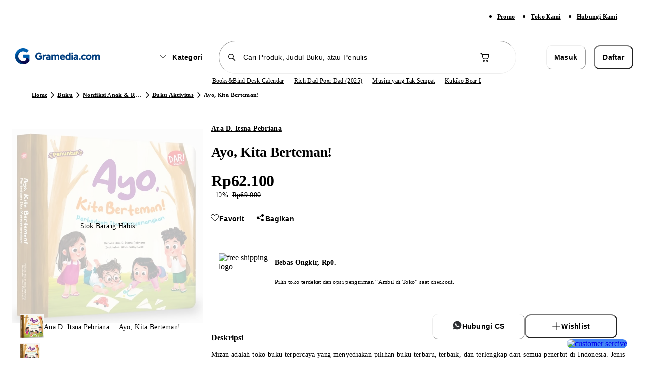

--- FILE ---
content_type: text/html; charset=utf-8
request_url: https://www.gramedia.com/products/ayo-kita-berteman-boardbook
body_size: 20098
content:
<!DOCTYPE html><html lang="id" data-sentry-element="Html" data-sentry-component="Document" data-sentry-source-file="_document.tsx"><head data-sentry-element="Head" data-sentry-source-file="_document.tsx"><meta charSet="utf-8"/><meta name="viewport" content="width=1200" data-sentry-element="meta" data-sentry-source-file="_app.tsx"/><link rel="preload" as="image" href="https://static.gramedia.net/_next/static/media/offline.3d0b170e.png"/><link rel="preconnect" href="https://api-service.gramedia.com"/><link rel="dns-prefetch" href="https://api-service.gramedia.com"/><link rel="preconnect" href="https://cdn.gramedia.com"/><link rel="dns-prefetch" href="https://cdn.gramedia.com"/><link rel="preconnect" href="https://static.gramedia.net"/><link rel="dns-prefetch" href="https://static.gramedia.net"/><link rel="preconnect" href="https://image.gramedia.net"/><link rel="dns-prefetch" href="https://image.gramedia.net"/><link rel="preconnect" href="https://www.googletagmanager.com"/><link rel="dns-prefetch" href="https://www.googletagmanager.com"/><link rel="preconnect" href="https://www.google-analytics.com"/><link rel="dns-prefetch" href="https://www.google-analytics.com"/><link rel="preconnect" href="https://analytics.google.com"/><link rel="dns-prefetch" href="https://analytics.google.com"/><link rel="preconnect" href="https://www.facebook.com"/><link rel="dns-prefetch" href="https://www.facebook.com"/><link rel="preconnect" href="https://connect.facebook.net"/><link rel="dns-prefetch" href="https://connect.facebook.net"/><script type="application/ld+json">{"@context":"http://schema.org","@type":"WebPage","userLoggedIn":false}</script><title>Jual Buku Ayo, Kita Berteman! Karya Ana D. Itsna Pebriana |  Toko Buku Online Terbesar | Gramedia.com</title><meta name="title" content="Jual Buku Ayo, Kita Berteman! Karya Ana D. Itsna Pebriana |  Toko Buku Online Terbesar | Gramedia.com" data-sentry-element="meta" data-sentry-source-file="HeadMetaData.tsx"/><meta name="description" content="Jual Buku Ayo, Kita Berteman! Karya Ana D. Itsna Pebriana. Buku dengan harga termurah berkualitas. Banyak ✔️ Promo Berkualitas ✔️ Pengiriman Cepat ✨ 100% Original." data-sentry-element="meta" data-sentry-source-file="HeadMetaData.tsx"/><meta name="keywords" content="" data-sentry-element="meta" data-sentry-source-file="HeadMetaData.tsx"/><meta property="og:url" content="https://www.gramedia.com/products/ayo-kita-berteman-boardbook" data-sentry-element="meta" data-sentry-source-file="HeadMetaData.tsx"/><meta property="og:image" itemProp="image" content="https://cdn.gramedia.com/uploads/items/Ayo_Kita_Berteman_Boardbook.jpg" data-sentry-element="meta" data-sentry-source-file="HeadMetaData.tsx"/><meta property="og:title" content="Jual Buku Ayo, Kita Berteman! Karya Ana D. Itsna Pebriana |  Toko Buku Online Terbesar | Gramedia.com" data-sentry-element="meta" data-sentry-source-file="HeadMetaData.tsx"/><meta property="og:description" content="Jual Buku Ayo, Kita Berteman! Karya Ana D. Itsna Pebriana. Buku dengan harga termurah berkualitas. Banyak ✔️ Promo Berkualitas ✔️ Pengiriman Cepat ✨ 100% Original." data-sentry-element="meta" data-sentry-source-file="HeadMetaData.tsx"/><meta property="og:type" content="books.book" data-sentry-element="meta" data-sentry-source-file="HeadMetaData.tsx"/><meta name="twitter:card" content="product" data-sentry-element="meta" data-sentry-source-file="HeadMetaData.tsx"/><meta property="twitter:url" content="https://www.gramedia.com/products/ayo-kita-berteman-boardbook" data-sentry-element="meta" data-sentry-source-file="HeadMetaData.tsx"/><meta property="twitter:site" content="@gramediadotcom" data-sentry-element="meta" data-sentry-source-file="HeadMetaData.tsx"/><meta name="twitter:title" content="Jual Buku Ayo, Kita Berteman! Karya Ana D. Itsna Pebriana |  Toko Buku Online Terbesar | Gramedia.com" data-sentry-element="meta" data-sentry-source-file="HeadMetaData.tsx"/><meta name="twitter:image" content="https://cdn.gramedia.com/uploads/items/Ayo_Kita_Berteman_Boardbook.jpg" data-sentry-element="meta" data-sentry-source-file="HeadMetaData.tsx"/><meta property="twitter:description" content="Jual Buku Ayo, Kita Berteman! Karya Ana D. Itsna Pebriana. Buku dengan harga termurah berkualitas. Banyak ✔️ Promo Berkualitas ✔️ Pengiriman Cepat ✨ 100% Original." data-sentry-element="meta" data-sentry-source-file="HeadMetaData.tsx"/><link rel="icon" href="https://static.gramedia.net/favicon/favicon.ico"/><link rel="canonical" href="https://www.gramedia.com/products/ayo-kita-berteman-boardbook"/><meta property="books:author" content="Ana D. Itsna Pebriana" data-sentry-element="meta" data-sentry-source-file="[productDetailSlug].tsx"/><meta property="og:site_name" content="https://gramedia.com" data-sentry-element="meta" data-sentry-source-file="[productDetailSlug].tsx"/><meta property="books:isbn" content="" data-sentry-element="meta" data-sentry-source-file="[productDetailSlug].tsx"/><script type="application/ld+json">{"@context":"https://schema.org","@type":"DataFeed","dataFeedElement":[{"@context":"https://schema.org","@type":"Book","name":"Ayo, Kita Berteman!","description":"Mizan adalah toko buku terpercaya yang menyediakan pilihan buku terbaru, terbaik, dan terlengkap dari semua penerbit di Indonesia. Jenis buku yang dimaksudkan meliputi novel, kumpulan cerpen, kumpulan puisi, ensiklopedia, komik, board book, dan toy book. Kategorinya pun macam-macam, diantaranya buku Agama & Spiritualitas, buku Bahasa, Pendidikan & Penunjang Pelajaran, buku Biografi & Memoar, buku Anak, buku Impor, buku Ekonomi, Bisnis & Keuangan, buku Fiksi, buku Hiburan, Seni & Budaya, buku Kesehatan & Kecantikan, buku Komik & Novel Grafis, buku Komputer & Teknologi, buku Kuliner, buku Non-Fiksi, buku Parenting & Keluarga, buku Perjalanan, buku Psikologi & Pengembangan Diri, buku Sains & Alam, buku Sastra & Filsafat, buku Sejarah, Sosial, Politik & Hukum, dan masih banyak yang lainnya.\r\nKita berbeda, tapi kita juga sama. Hidung kita berbeda-beda, tapi kita sama-sama bisa mencium aroma masakan Bunda. Begitu pun dengan anggota tubuh lainnya. Apa lagi, ya, anggota tubuh kita yang berbeda? Ayo, kita baca buku ini bersama-sama! Buku ini mengenalkan seputar perbedaan dan persamaan kepada anak. Mengajarkan anak untuk memiliki sikap toleransi terhadap perbedaan bentuk anggota tubuh di lingkungan pertemanannya. Mengenalkan kepada anak bahwa anggota tubuh mereka memiliki fungsi yang sama, meskipun bentuknya berbeda. Mengajarkan kepada anak untuk berteman dengan siapa saja, terlepas dari bentuk tubuhnya yang berbeda. Dengan ilustrasi yang menarik, buku ini mengenalkan \"perbedaan\" kepada anak secara menyenangkan. Dikemas dalam format boardbook yang tentunya ramah bagi anak.\r\nJudul                 \t: Ayo, Kita Berteman! \r\nPengarang       \t: Ana D. Itsna Pebriana\r\nHalaman          \t: 20\r\nPenerbit           \t: Dar! Mizan\r\nTanggal Terbit \t\t: 6 Okt 2022\r\nIsbn                   \t: 9786232542860\r\nBahasa              \t: Indonesia","thumbnailUrl":"https://cdn.gramedia.com/uploads/items/Ayo_Kita_Berteman_Boardbook.jpg","author":[{"@type":"Person","name":"Ana D. Itsna Pebriana"}],"publisher":{"@type":"Organization","name":""},"inLanguage":"Indonesia","isbn":"","potentialAction":{"@type":"ReadAction","target":{"@type":"EntryPoint","urlTemplate":"https://www.gramedia.com/products/undefined","actionPlatform":["https://schema.org/DesktopWebPlatform","https://schema.org/AndroidPlatform","https://schema.org/IOSPlatform"]},"expectsAcceptanceOf":{"@type":"Offer","category":"purchase","price":"","priceCurrency":"IDR"}}}]}</script><script type="application/ld+json">{"@context":"https://schema.org","@graph":[{"@context":"https://schema.org","@type":"Product","name":"Ayo, Kita Berteman!","image":["https://cdn.gramedia.com/uploads/items/Ayo_Kita_Berteman_Boardbook.jpg"],"description":"Mizan adalah toko buku terpercaya yang menyediakan pilihan buku terbaru, terbaik, dan terlengkap dari semua penerbit di Indonesia. Jenis buku yang dimaksudkan meliputi novel, kumpulan cerpen, kumpulan puisi, ensiklopedia, komik, board book, dan toy book. Kategorinya pun macam-macam, diantaranya buku Agama & Spiritualitas, buku Bahasa, Pendidikan & Penunjang Pelajaran, buku Biografi & Memoar, buku Anak, buku Impor, buku Ekonomi, Bisnis & Keuangan, buku Fiksi, buku Hiburan, Seni & Budaya, buku Kesehatan & Kecantikan, buku Komik & Novel Grafis, buku Komputer & Teknologi, buku Kuliner, buku Non-Fiksi, buku Parenting & Keluarga, buku Perjalanan, buku Psikologi & Pengembangan Diri, buku Sains & Alam, buku Sastra & Filsafat, buku Sejarah, Sosial, Politik & Hukum, dan masih banyak yang lainnya.\r\nKita berbeda, tapi kita juga sama. Hidung kita berbeda-beda, tapi kita sama-sama bisa mencium aroma masakan Bunda. Begitu pun dengan anggota tubuh lainnya. Apa lagi, ya, anggota tubuh kita yang berbeda? Ayo, kita baca buku ini bersama-sama! Buku ini mengenalkan seputar perbedaan dan persamaan kepada anak. Mengajarkan anak untuk memiliki sikap toleransi terhadap perbedaan bentuk anggota tubuh di lingkungan pertemanannya. Mengenalkan kepada anak bahwa anggota tubuh mereka memiliki fungsi yang sama, meskipun bentuknya berbeda. Mengajarkan kepada anak untuk berteman dengan siapa saja, terlepas dari bentuk tubuhnya yang berbeda. Dengan ilustrasi yang menarik, buku ini mengenalkan \"perbedaan\" kepada anak secara menyenangkan. Dikemas dalam format boardbook yang tentunya ramah bagi anak.\r\nJudul                 \t: Ayo, Kita Berteman! \r\nPengarang       \t: Ana D. Itsna Pebriana\r\nHalaman          \t: 20\r\nPenerbit           \t: Dar! Mizan\r\nTanggal Terbit \t\t: 6 Okt 2022\r\nIsbn                   \t: 9786232542860\r\nBahasa              \t: Indonesia","brand":{"@type":"Brand","name":"Ana D. Itsna Pebriana"},"availability":"https://schema.org/InStock","offers":{"@type":"Offer","price":0,"priceCurrency":"IDR"},"sku":"208152735","productId":631966,"listId":"","listName":"","variantSlug":"","warehouseCode":""}]}</script><script type="application/ld+json">{"@context":"http://schema.org/","@type":"BreadcrumbList","itemListElement":[{"@type":"ListItem","name":"Home","item":"https://www.gramedia.com","position":1},{"@type":"ListItem","name":"Buku","item":"https://www.gramedia.com/categories/buku","position":2},{"@type":"ListItem","name":"Nonfiksi Anak & Remaja","item":"https://www.gramedia.com/categories/buku/nonfiksi-anak-remaja","position":3},{"@type":"ListItem","name":"Buku Aktivitas","item":"https://www.gramedia.com/categories/buku/nonfiksi-anak-remaja/pendidikan-2","position":4},{"@type":"ListItem","name":"Ayo, Kita Berteman!","position":5}]}</script><link rel="preload" href="https://image.gramedia.net/rs:fit:0:0/plain/https://cdn.gramedia.com/uploads/items/Ayo_Kita_Berteman_Boardbook.jpg" as="image" fetchpriority="high"/><link rel="preload" href="https://image.gramedia.net/rs:fit:80:0/plain/https://cdn.gramedia.com/uploads/items/Ayo_Kita_Berteman_Boardbook.jpg" as="image" fetchpriority="high"/><link rel="preload" href="https://static.gramedia.net/_next/static/media/gramedia-logo.99895790.png" as="image" fetchpriority="high"/><meta name="next-head-count" content="31"/><script data-sentry-element="ColorSchemeScript" data-sentry-source-file="_document.tsx" data-mantine-script="true">try {
  var _colorScheme = window.localStorage.getItem("mantine-color-scheme-value");
  var colorScheme = _colorScheme === "light" || _colorScheme === "dark" || _colorScheme === "auto" ? _colorScheme : "auto";
  var computedColorScheme = colorScheme !== "auto" ? colorScheme : window.matchMedia("(prefers-color-scheme: dark)").matches ? "dark" : "light";
  document.documentElement.setAttribute("data-mantine-color-scheme", computedColorScheme);
} catch (e) {}
</script><meta content="#ffffff" data-react-helmet="true" name="theme-color" data-sentry-element="meta" data-sentry-source-file="_document.tsx"/><link rel="icon" href="https://static.gramedia.net/favicon/favicon.ico" sizes="any"/><link rel="icon" type="image/png" sizes="32x32" href="https://static.gramedia.net/favicon/favicon-32x32.png"/><link rel="icon" type="image/png" sizes="16x16" href="https://static.gramedia.net/favicon/favicon-16x16.png"/><link rel="apple-touch-icon" href="https://static.gramedia.net/favicon/apple-touch-icon.png"/><link rel="manifest" href="/web-api/web-manifest"/><link rel="stylesheet" data-href="https://fonts.googleapis.com/css2?family=Urbanist:ital,wght@0,200;0,300;0,400;0,500;0,600;0,700;0,800;0,900;1,200;1,300;1,400;1,500;1,600;1,700;1,800;1,900&amp;display=swap"/><link rel="preload" href="https://static.gramedia.net/_next/static/css/16647d4d3a95afcb.css" as="style"/><link rel="stylesheet" href="https://static.gramedia.net/_next/static/css/16647d4d3a95afcb.css" data-n-g=""/><link rel="preload" href="https://static.gramedia.net/_next/static/css/ccd4a234599c9d2d.css" as="style"/><link rel="stylesheet" href="https://static.gramedia.net/_next/static/css/ccd4a234599c9d2d.css" data-n-p=""/><link rel="preload" href="https://static.gramedia.net/_next/static/css/1f9fbb7699b48e23.css" as="style"/><link rel="stylesheet" href="https://static.gramedia.net/_next/static/css/1f9fbb7699b48e23.css"/><link rel="preload" href="https://static.gramedia.net/_next/static/css/9bc1ffd3896e0178.css" as="style"/><link rel="stylesheet" href="https://static.gramedia.net/_next/static/css/9bc1ffd3896e0178.css"/><link rel="preload" href="https://static.gramedia.net/_next/static/css/719c7629447aa749.css" as="style"/><link rel="stylesheet" href="https://static.gramedia.net/_next/static/css/719c7629447aa749.css"/><noscript data-n-css=""></noscript><script defer="" nomodule="" src="https://static.gramedia.net/_next/static/chunks/polyfills-78c92fac7aa8fdd8.js"></script><script defer="" src="https://static.gramedia.net/_next/static/chunks/9ca19d4c-74135e0293cf8554.js"></script><script defer="" src="https://static.gramedia.net/_next/static/chunks/2edfbb11-c0be817a207ce641.js"></script><script defer="" src="https://static.gramedia.net/_next/static/chunks/14dad63f-d1acd10b89d3dce8.js"></script><script defer="" src="https://static.gramedia.net/_next/static/chunks/2a7915f4-f148a676758d2a1c.js"></script><script defer="" src="https://static.gramedia.net/_next/static/chunks/4675.490043749ed89df7.js"></script><script defer="" src="https://static.gramedia.net/_next/static/chunks/5615.53bd00af04b690ac.js"></script><script defer="" src="https://static.gramedia.net/_next/static/chunks/90722914-fd9d6b31812240e1.js"></script><script defer="" src="https://static.gramedia.net/_next/static/chunks/7739-f8296eccf5b16dae.js"></script><script defer="" src="https://static.gramedia.net/_next/static/chunks/8644.6cf1e109b96320dd.js"></script><script defer="" src="https://static.gramedia.net/_next/static/chunks/4625.44be52b5c6087477.js"></script><script defer="" src="https://static.gramedia.net/_next/static/chunks/3063-fec4170c4e136d58.js"></script><script defer="" src="https://static.gramedia.net/_next/static/chunks/568.676cf7ae124ba163.js"></script><script defer="" src="https://static.gramedia.net/_next/static/chunks/1072.6656fe201695ea93.js"></script><script defer="" src="https://static.gramedia.net/_next/static/chunks/5b710bbb-3320583bd56d0afe.js"></script><script defer="" src="https://static.gramedia.net/_next/static/chunks/8762.3c35f4eaf48839a5.js"></script><script defer="" src="https://static.gramedia.net/_next/static/chunks/410d3e75-d6511f5ebbc45098.js"></script><script defer="" src="https://static.gramedia.net/_next/static/chunks/5215.7cf412c5eb81c4a2.js"></script><script defer="" src="https://static.gramedia.net/_next/static/chunks/5134.e287dce4981e1347.js"></script><script defer="" src="https://static.gramedia.net/_next/static/chunks/5903.f6ca2695184dc8df.js"></script><script src="https://static.gramedia.net/_next/static/chunks/webpack-55651468a6d33147.js" defer=""></script><script src="https://static.gramedia.net/_next/static/chunks/framework-bf1ffe096aebf97e.js" defer=""></script><script src="https://static.gramedia.net/_next/static/chunks/main-2eebcc4b2317c2e1.js" defer=""></script><script src="https://static.gramedia.net/_next/static/chunks/pages/_app-036648501f8a5a70.js" defer=""></script><script src="https://static.gramedia.net/_next/static/chunks/ecca1f90-96018aea1ce90145.js" defer=""></script><script src="https://static.gramedia.net/_next/static/chunks/5fa4f98f-d7e76eaad36635f0.js" defer=""></script><script src="https://static.gramedia.net/_next/static/chunks/20192f50-38b0be297ba89d50.js" defer=""></script><script src="https://static.gramedia.net/_next/static/chunks/cdc0067d-48340ff83879bcc4.js" defer=""></script><script src="https://static.gramedia.net/_next/static/chunks/835b349d-57537ce47607a79f.js" defer=""></script><script src="https://static.gramedia.net/_next/static/chunks/0b6663e4-d73dd91b062f1fc8.js" defer=""></script><script src="https://static.gramedia.net/_next/static/chunks/92e5d64c-1f32e10680a8c37c.js" defer=""></script><script src="https://static.gramedia.net/_next/static/chunks/8526-8a0d427410f83a15.js" defer=""></script><script src="https://static.gramedia.net/_next/static/chunks/4517-a1441d39484b45eb.js" defer=""></script><script src="https://static.gramedia.net/_next/static/chunks/7048-9330a2052bf0d2e3.js" defer=""></script><script src="https://static.gramedia.net/_next/static/chunks/7058-28d3240927cf569d.js" defer=""></script><script src="https://static.gramedia.net/_next/static/chunks/6823-839128b1ce43eb75.js" defer=""></script><script src="https://static.gramedia.net/_next/static/chunks/5219-86b9b5ddd6035f3b.js" defer=""></script><script src="https://static.gramedia.net/_next/static/chunks/1473-8f435b9ec79fe9aa.js" defer=""></script><script src="https://static.gramedia.net/_next/static/chunks/4573-ce8cad9796317b24.js" defer=""></script><script src="https://static.gramedia.net/_next/static/chunks/6113-595fae97042da259.js" defer=""></script><script src="https://static.gramedia.net/_next/static/chunks/6984-88e8e27630563317.js" defer=""></script><script src="https://static.gramedia.net/_next/static/chunks/6598-fd83772e427c1439.js" defer=""></script><script src="https://static.gramedia.net/_next/static/chunks/7077-3c89f79cc8be7689.js" defer=""></script><script src="https://static.gramedia.net/_next/static/chunks/2022-4a3ed9ea30d98505.js" defer=""></script><script src="https://static.gramedia.net/_next/static/chunks/1699-ed5aef63730b9ca5.js" defer=""></script><script src="https://static.gramedia.net/_next/static/chunks/4302-782f5c255c51652f.js" defer=""></script><script src="https://static.gramedia.net/_next/static/chunks/pages/products/%5BproductDetailSlug%5D-63784a7d24b9f802.js" defer=""></script><script src="https://static.gramedia.net/_next/static/ey4L3i4wZwf5ANxjLrGrb/_buildManifest.js" defer=""></script><script src="https://static.gramedia.net/_next/static/ey4L3i4wZwf5ANxjLrGrb/_ssgManifest.js" defer=""></script><link rel="stylesheet" href="https://fonts.googleapis.com/css2?family=Urbanist:ital,wght@0,200;0,300;0,400;0,500;0,600;0,700;0,800;0,900;1,200;1,300;1,400;1,500;1,600;1,700;1,800;1,900&display=swap"/></head><body data-app-version="1.38.4"><div id="__next"><div class="relative flex min-h-[100dvh] flex-col dweb group"><header data-testid="header" class="fixed top-0 z-40 w-full bg-white" data-sentry-component="Navbar" data-sentry-source-file="Navbar.tsx"><div class="bg-neutral-50 py-2" data-sentry-component="NavbarSubmenu" data-sentry-source-file="NavbarSubmenu.tsx"><div class="l-container mx-auto flex px-4"><ul class="ml-auto flex xl:mr-0"><li class="mr-8"><a class="decoration-from-font outline-none text-xs-semibold text-neutral-700 focus:text-brand-700 active:text-brand-700 [.dweb_&amp;]:hover:text-brand-500 underline" data-testid="navbarPromo" data-sentry-element="Link" data-sentry-source-file="TextLink.tsx" data-sentry-component="TextLink" href="/promo">Promo</a></li><li class="mr-8"><a class="decoration-from-font outline-none text-xs-semibold text-neutral-700 focus:text-brand-700 active:text-brand-700 [.dweb_&amp;]:hover:text-brand-500 underline" data-testid="navbarOfficialStore" data-sentry-element="Link" data-sentry-source-file="TextLink.tsx" data-sentry-component="TextLink" href="/store?type=online">Toko Kami</a></li><li class="mr-8"><a class="decoration-from-font outline-none text-xs-semibold text-neutral-700 focus:text-brand-700 active:text-brand-700 [.dweb_&amp;]:hover:text-brand-500 underline" data-testid="navbarCustomerService" data-sentry-element="Link" data-sentry-source-file="TextLink.tsx" data-sentry-component="TextLink" href="/contact">Hubungi Kami</a></li></ul></div></div><div class="l-container mx-auto flex flex-col justify-center px-4"><div class="mt-4 flex items-center" style="margin-bottom:4px"><div class="w-2/12"><a data-sentry-element="Link" data-sentry-source-file="Navbar.tsx" href="https://www.gramedia.com/"><img alt="Gramedia Logo" data-testid="navbarLogo" data-sentry-element="Image" data-sentry-source-file="Navbar.tsx" fetchpriority="high" width="183" height="40" decoding="async" data-nimg="1" style="color:transparent" src="https://static.gramedia.net/_next/static/media/gramedia-logo.99895790.png"/></a></div><div class="flex w-7/12 flex-grow items-center"><div class="mx-auto flex w-10/12 items-center space-x-4"><div class="animate-pulse bg-neutral-200 shrink-0 rounded-m" style="height:47.5px;width:118px" data-sentry-component="Skeleton" data-sentry-source-file="Skeleton.tsx"></div><div class="w-full" data-sentry-component="NavbarSearchBox" data-sentry-source-file="NavbarSearchBox.tsx"><form><div class="relative flex-grow"><input type="text" class="SearchInput_input__hmS0W bg-background flex w-full rounded-infinity border border-neutral-200 py-2 text-s-medium placeholder:text-neutral-200 focus:border-neutral-700 focus-visible:outline-none disabled:cursor-not-allowed disabled:border-neutral-50 disabled:bg-neutral-50 disabled:text-neutral-200 disabled:opacity-50 [.dweb_&amp;]:hover:border-neutral-700 h-10 px-10 flex-grow" maxLength="50" placeholder="Cari Produk, Judul Buku, atau Penulis" data-testid="navbarSearchBox" data-sentry-element="SearchInput" data-sentry-source-file="NavbarSearchBox.tsx" value=""/><div class="SearchInput_icon___DB0Z align-center absolute left-0 top-0 flex h-full items-center pl-4"><svg style="font-size:20px" fill="currentColor" class="___12fm75w f1w7gpdv fez10in fg4l7m0" aria-hidden="true" width="1em" height="1em" viewBox="0 0 20 20" xmlns="http://www.w3.org/2000/svg"><path d="M8.5 3a5.5 5.5 0 0 1 4.38 8.82l4.15 4.15a.75.75 0 0 1-.98 1.13l-.08-.07-4.15-4.15A5.5 5.5 0 1 1 8.5 3Zm0 1.5a4 4 0 1 0 0 8 4 4 0 0 0 0-8Z" fill="currentColor"></path></svg></div></div></form></div><div class="relative" data-sentry-component="NavbarCart" data-sentry-source-file="NavbarCart.tsx"><button class="flex items-center rounded-infinity outline-none disabled:pointer-events-none bg-white border border-transparent [.dweb_&amp;]:enabled:hover:bg-neutral-50 active:bg-neutral-50 w-9 h-9" aria-label="Navbar Cart" data-testid="navbarCart" data-sentry-element="ButtonIcon" data-sentry-source-file="NavbarCart.tsx"><svg class="flex-grow text-neutral-700 ___12fm75w f1w7gpdv fez10in fg4l7m0" style="font-size:24px" fill="currentColor" aria-hidden="true" width="24" height="24" viewBox="0 0 24 24" xmlns="http://www.w3.org/2000/svg"><path d="M2.5 4.25c0-.41.34-.75.75-.75h.56c.95 0 1.52.64 1.84 1.23.22.4.38.86.5 1.27h12.6c.83 0 1.43.8 1.2 1.6L18.12 14a2.75 2.75 0 0 1-2.64 2H9.53a2.75 2.75 0 0 1-2.65-2.02l-.76-2.78-1.26-4.24v-.01c-.16-.57-.3-1.1-.52-1.5C4.13 5.07 3.96 5 3.8 5h-.56a.75.75 0 0 1-.75-.75Zm5.07 6.59.75 2.74c.15.54.65.92 1.21.92h5.95c.56 0 1.05-.37 1.2-.9l1.74-6.1H6.59l.97 3.29.01.05ZM11 19a2 2 0 1 1-4 0 2 2 0 0 1 4 0Zm-1.5 0a.5.5 0 1 0-1 0 .5.5 0 0 0 1 0Zm8.5 0a2 2 0 1 1-4 0 2 2 0 0 1 4 0Zm-1.5 0a.5.5 0 1 0-1 0 .5.5 0 0 0 1 0Z" fill="currentColor"></path></svg></button></div></div></div><div class="flex w-2/12"><div class="animate-pulse bg-neutral-200 w-full rounded-s" style="height:46px" data-testid="navbarAccountSkeleton" data-sentry-component="Skeleton" data-sentry-source-file="Skeleton.tsx"></div></div></div><div class="flex w-full items-center justify-center" style="margin-bottom:4px" data-sentry-component="ListKeywordSkeleton" data-sentry-source-file="ListKeywordSkeleton.tsx"><div class="keyword-slider relative" style="padding:2px 0;left:56px;width:556px"><div class="relative flex h-4 w-full items-center gap-5"><div class="animate-pulse bg-neutral-200 h-3 w-12 rounded-l" data-sentry-component="Skeleton" data-sentry-source-file="Skeleton.tsx"></div><div class="animate-pulse bg-neutral-200 h-3 w-12 rounded-l" data-sentry-component="Skeleton" data-sentry-source-file="Skeleton.tsx"></div><div class="animate-pulse bg-neutral-200 h-3 w-12 rounded-l" data-sentry-component="Skeleton" data-sentry-source-file="Skeleton.tsx"></div><div class="animate-pulse bg-neutral-200 h-3 w-12 rounded-l" data-sentry-component="Skeleton" data-sentry-source-file="Skeleton.tsx"></div><div class="animate-pulse bg-neutral-200 h-3 w-12 rounded-l" data-sentry-component="Skeleton" data-sentry-source-file="Skeleton.tsx"></div></div></div></div></div><div role="separator" class="border-neutral-150 border-t-[1px]" data-sentry-element="Divider" data-sentry-source-file="Divider.tsx" data-sentry-component="Divider"></div></header><main class="relative mt-[133px]" data-navbar-variant="primary" data-withfooter="true"><div class="m-container mx-auto mb-8 mt-6 flex items-center px-4" data-id="productDetailBreadcrumbs" data-testid="productDetailBreadcrumbs" data-sentry-component="ProductDetailBreadcrumbs" data-sentry-source-file="ProductDetailBreadcrumbs.tsx"><nav aria-label="breadcrumb" data-sentry-element="Breadcrumb" data-sentry-source-file="Breadcrumb.tsx" data-sentry-component="Breadcrumbs"><ol class="flex" data-sentry-element="BreadcrumbList" data-sentry-source-file="BreadcrumbList.tsx" data-sentry-component="BreadcrumbsList"><li class="flex items-center" data-testid="categoriesBreadcrumbsItemHome" data-sentry-element="BreadcrumbItem" data-sentry-source-file="BreadcrumbItem.tsx" data-sentry-component="BreadcrumbsItem"><a class="decoration-from-font outline-none text-xs-semibold text-neutral-700 focus:text-brand-700 active:text-brand-700 [.dweb_&amp;]:hover:text-brand-500 underline max-w-[120px] truncate" data-sentry-element="Link" data-sentry-component="TextLink" data-sentry-source-file="TextLink.tsx" href="https://www.gramedia.com/">Home</a><svg class="shrink-0 ___12fm75w f1w7gpdv fez10in fg4l7m0" fill="currentColor" aria-hidden="true" width="20" height="20" viewBox="0 0 20 20" xmlns="http://www.w3.org/2000/svg"><path d="M7.73 4.2a.75.75 0 0 1 1.06.03l5 5.25c.28.3.28.75 0 1.04l-5 5.25a.75.75 0 1 1-1.08-1.04L12.2 10l-4.5-4.73a.75.75 0 0 1 .02-1.06Z" fill="currentColor"></path></svg></li><li class="flex items-center" data-testid="productDetailBreadcrumbsCategory#1" data-sentry-element="BreadcrumbItem" data-sentry-source-file="BreadcrumbItem.tsx" data-sentry-component="BreadcrumbsItem"><a class="decoration-from-font outline-none text-xs-semibold text-neutral-700 focus:text-brand-700 active:text-brand-700 [.dweb_&amp;]:hover:text-brand-500 underline max-w-[120px] truncate" data-sentry-element="Link" data-sentry-component="TextLink" data-sentry-source-file="TextLink.tsx" href="https://www.gramedia.com/categories/buku">Buku</a><svg class="shrink-0 ___12fm75w f1w7gpdv fez10in fg4l7m0" fill="currentColor" aria-hidden="true" width="20" height="20" viewBox="0 0 20 20" xmlns="http://www.w3.org/2000/svg"><path d="M7.73 4.2a.75.75 0 0 1 1.06.03l5 5.25c.28.3.28.75 0 1.04l-5 5.25a.75.75 0 1 1-1.08-1.04L12.2 10l-4.5-4.73a.75.75 0 0 1 .02-1.06Z" fill="currentColor"></path></svg></li><li class="flex items-center" data-testid="productDetailBreadcrumbsCategory#2" data-sentry-component="BreadcrumbsItem" data-sentry-source-file="BreadcrumbItem.tsx"><a class="decoration-from-font outline-none text-xs-semibold text-neutral-700 focus:text-brand-700 active:text-brand-700 [.dweb_&amp;]:hover:text-brand-500 underline max-w-[120px] truncate" data-sentry-element="Link" data-sentry-component="TextLink" data-sentry-source-file="TextLink.tsx" href="https://www.gramedia.com/categories/buku/nonfiksi-anak-remaja">Nonfiksi Anak &amp; Remaja</a><svg class="shrink-0 ___12fm75w f1w7gpdv fez10in fg4l7m0" fill="currentColor" aria-hidden="true" width="20" height="20" viewBox="0 0 20 20" xmlns="http://www.w3.org/2000/svg"><path d="M7.73 4.2a.75.75 0 0 1 1.06.03l5 5.25c.28.3.28.75 0 1.04l-5 5.25a.75.75 0 1 1-1.08-1.04L12.2 10l-4.5-4.73a.75.75 0 0 1 .02-1.06Z" fill="currentColor"></path></svg></li><li class="flex items-center" data-testid="productDetailBreadcrumbsCategory#3" data-sentry-component="BreadcrumbsItem" data-sentry-source-file="BreadcrumbItem.tsx"><a class="decoration-from-font outline-none text-xs-semibold text-neutral-700 focus:text-brand-700 active:text-brand-700 [.dweb_&amp;]:hover:text-brand-500 underline max-w-[120px] truncate" data-sentry-element="Link" data-sentry-component="TextLink" data-sentry-source-file="TextLink.tsx" href="https://www.gramedia.com/categories/buku/nonfiksi-anak-remaja/pendidikan-2">Buku Aktivitas</a><svg class="shrink-0 ___12fm75w f1w7gpdv fez10in fg4l7m0" fill="currentColor" aria-hidden="true" width="20" height="20" viewBox="0 0 20 20" xmlns="http://www.w3.org/2000/svg"><path d="M7.73 4.2a.75.75 0 0 1 1.06.03l5 5.25c.28.3.28.75 0 1.04l-5 5.25a.75.75 0 1 1-1.08-1.04L12.2 10l-4.5-4.73a.75.75 0 0 1 .02-1.06Z" fill="currentColor"></path></svg></li><li aria-current="page" class="flex items-center" data-testid="productDetailBreadcrumbsItemCurrent" data-sentry-element="BreadcrumbItem" data-sentry-source-file="BreadcrumbItem.tsx" data-sentry-component="BreadcrumbsItem"><span class="max-w-[360px] truncate text-xs-semibold text-neutral-500">Ayo, Kita Berteman!</span></li></ol></nav></div><div class="[.dweb_&amp;]:m-container relative mx-auto flex gap-x-8 [.dweb_&amp;]:px-4 [.mweb_&amp;]:flex-col"><div class="flex shrink-0 flex-col" style="width:384px" data-id="productDetailImageContainer" data-testid="productDetailImageContainer" data-sentry-component="ProductDetailImage" data-sentry-source-file="ProductDetailImage.tsx"><div class="relative w-full"><div class="swiper !relative !h-[411px] !shrink-0 !w-[384px]" data-sentry-element="Swiper" data-sentry-source-file="Swiper.tsx" data-sentry-component="SwiperComponent"><div class="swiper-wrapper"><div class="swiper-slide cursor-pointer" data-testid="productDetailImageSlider#0"><div data-sentry-component="Image" data-sentry-source-file="Image.tsx"><img alt="Product image" data-id="productDetailImage#0" data-testid="productDetailImage#0" fetchpriority="high" decoding="async" data-nimg="fill" class="object-contain" style="position:absolute;height:100%;width:100%;left:0;top:0;right:0;bottom:0;color:transparent" src="https://image.gramedia.net/rs:fit:0:0/plain/https://cdn.gramedia.com/uploads/items/Ayo_Kita_Berteman_Boardbook.jpg"/></div></div></div><div class="swiper-pagination"></div></div><div role="button" class="product-detail-prev-button gm-slider-prev absolute left-0 z-10 flex h-9 w-9 cursor-pointer items-center justify-center rounded-infinity border border-neutral-200 bg-white shadow-3" style="top:calc(50% - 20px)" data-testid="productDetailImagePrev"><svg fill="currentColor" class="___12fm75w f1w7gpdv fez10in fg4l7m0" aria-hidden="true" width="24" height="24" viewBox="0 0 24 24" xmlns="http://www.w3.org/2000/svg"><path d="M15.7 4.3a1 1 0 0 1 0 1.4L9.42 12l6.3 6.3a1 1 0 0 1-1.42 1.4l-7-7a1 1 0 0 1 0-1.4l7-7a1 1 0 0 1 1.42 0Z" fill="currentColor"></path></svg></div><div role="button" class="product-detail-next-button gm-slider-next absolute right-0 z-10 flex h-9 w-9 cursor-pointer items-center justify-center rounded-infinity border border-neutral-200 bg-white shadow-3" style="top:calc(50% - 20px)" data-testid="productDetailImageNext"><svg fill="currentColor" class="___12fm75w f1w7gpdv fez10in fg4l7m0" aria-hidden="true" width="24" height="24" viewBox="0 0 24 24" xmlns="http://www.w3.org/2000/svg"><path d="M8.3 4.3a1 1 0 0 0 0 1.4l6.29 6.3-6.3 6.3a1 1 0 1 0 1.42 1.4l7-7a1 1 0 0 0 0-1.4l-7-7a1 1 0 0 0-1.42 0Z" fill="currentColor"></path></svg></div></div><div class="relative mt-5" unselectable="on"><div class="swiper" data-sentry-element="Swiper" data-sentry-component="SwiperComponent" data-sentry-source-file="Swiper.tsx"><div class="swiper-wrapper"><div class="swiper-slide cursor-pointer ProductDetailImage_thumbSwiperSlide__H1l2d" data-testid="productDetailImageSliderSmall#0"><div data-sentry-component="Image" data-sentry-source-file="Image.tsx"><img alt="Product image" data-testid="productDetailImageSmall#0" fetchpriority="high" decoding="async" data-nimg="fill" class="object-contain" style="position:absolute;height:100%;width:100%;left:0;top:0;right:0;bottom:0;color:transparent" src="https://image.gramedia.net/rs:fit:80:0/plain/https://cdn.gramedia.com/uploads/items/Ayo_Kita_Berteman_Boardbook.jpg"/></div></div></div></div><div role="button" class="product-detail-thumb-prev-button gm-slider-prev absolute left-0 z-10 flex h-6 w-6 cursor-pointer items-center justify-center rounded-infinity border border-neutral-200 bg-white shadow-3" style="top:calc(50% - 12px)" data-testid="productDetailImagePrev"><svg fill="currentColor" class="___12fm75w f1w7gpdv fez10in fg4l7m0" aria-hidden="true" width="16" height="16" viewBox="0 0 16 16" xmlns="http://www.w3.org/2000/svg"><path d="M10.26 3.2c.3.28.32.76.04 1.06L6.77 8l3.53 3.74a.75.75 0 1 1-1.1 1.02l-4-4.25a.75.75 0 0 1 0-1.02l4-4.25a.75.75 0 0 1 1.06-.04Z" fill="currentColor"></path></svg></div><div role="button" class="product-detail-thumb-next-button gm-slider-next absolute right-0 z-10 flex h-6 w-6 cursor-pointer items-center justify-center rounded-infinity border border-neutral-200 bg-white shadow-3" style="top:calc(50% - 12px)" data-testid="productDetailImageNext"><svg fill="currentColor" class="___12fm75w f1w7gpdv fez10in fg4l7m0" aria-hidden="true" width="16" height="16" viewBox="0 0 16 16" xmlns="http://www.w3.org/2000/svg"><path d="M5.74 3.2a.75.75 0 0 0-.04 1.06L9.23 8 5.7 11.74a.75.75 0 1 0 1.1 1.02l4-4.25a.75.75 0 0 0 0-1.02l-4-4.25a.75.75 0 0 0-1.06-.04Z" fill="currentColor"></path></svg></div></div></div><div class="mt-4 min-w-0 flex-grow [.dweb_&amp;]:mt-0"><div class="flex px-4"><div class="flex min-w-0 flex-grow flex-col gap-y-2"><div class="flex flex-col-reverse gap-y-2 [.dweb_&amp;]:flex-col"><div class="flex flex-col"><a class="decoration-from-font outline-none text-s-semibold focus:text-brand-700 active:text-brand-700 [.dweb_&amp;]:hover:text-brand-500 text-neutral-500 truncate" data-testid="productDetailAuthor" data-sentry-element="Link" data-sentry-component="TextLink" data-sentry-source-file="TextLink.tsx" href="/author/author-ana-d-itsna-pebriana">Ana D. Itsna Pebriana</a><h1 class="line-clamp-2 text-left text-neutral-600 text-3xl-extrabold" data-id="productDetailTitle" data-testid="productDetailTitle" data-sentry-component="ProductDetailTitle" data-sentry-source-file="ProductDetailTitle.tsx">Ayo, Kita Berteman!</h1></div><div class="flex items-center [.dweb_&amp;]:gap-y-1"><div class="flex flex-col"><div class="text-neutral-700 text-4xl-extrabold" data-id="productDetailFinalPrice" data-testid="productDetailFinalPrice" data-sentry-component="ProductDetailFinalPrice" data-sentry-source-file="ProductDetailFinalPrice.tsx"><div class="animate-pulse bg-neutral-200 h-9 w-14 rounded-s" data-testid="productDetailFinalPriceSkeleton" data-sentry-component="Skeleton" data-sentry-source-file="Skeleton.tsx"></div></div></div></div></div></div></div><div class="mt-4 flex gap-x-2" data-sentry-component="ProductDetailWishlistDweb" data-sentry-source-file="ProductDetailWishlistDweb.tsx"><button class="relative inline-flex items-center justify-center transition-colors focus-visible:outline-none disabled:pointer-events-none [&amp;:not(.button--loading)]:disabled:opacity-50 bg-white border border-transparent text-neutral-700 [.dweb_&amp;]:hover:bg-neutral-50 [.dweb_&amp;]:hover:text-neutral-700 active:bg-neutral-50 active:text-neutral-600 [&amp;:not(.button--loading)]:disabled:bg-white [&amp;:not(.button--loading)]:disabled:text-neutral-200 py-2 px-3 text-xs-extrabold rounded-xs" data-testid="productDetailWishlist" data-sentry-element="Button" data-sentry-source-file="ProductDetailWishlistDweb.tsx"><div class=""><div class="flex items-center gap-2"><div class="h-5 w-5"></div><div class="text-s-extrabold text-neutral-700">Favorit</div></div></div></button><div role="separator" class="border-neutral-150 border-l-[1px] my-2" data-sentry-element="Divider" data-sentry-source-file="Divider.tsx" data-sentry-component="Divider"></div><button class="relative inline-flex items-center justify-center transition-colors focus-visible:outline-none disabled:pointer-events-none [&amp;:not(.button--loading)]:disabled:opacity-50 bg-white border border-transparent text-neutral-700 [.dweb_&amp;]:hover:bg-neutral-50 [.dweb_&amp;]:hover:text-neutral-700 active:bg-neutral-50 active:text-neutral-600 [&amp;:not(.button--loading)]:disabled:bg-white [&amp;:not(.button--loading)]:disabled:text-neutral-200 text-xs-extrabold rounded-xs p-2" data-testid="shareTrigger" type="button" aria-haspopup="dialog" aria-expanded="false" aria-controls="radix-:Rp9a766:" data-state="closed"><div class=""><div class="flex items-center gap-2"><div><svg fill="currentColor" class="___12fm75w f1w7gpdv fez10in fg4l7m0" aria-hidden="true" width="20" height="20" viewBox="0 0 20 20" xmlns="http://www.w3.org/2000/svg"><path d="M17 5.5a2.5 2.5 0 0 1-4.47 1.54L7.92 9.35a2.5 2.5 0 0 1 0 1.3l4.61 2.3a2.5 2.5 0 1 1-.45.9l-4.61-2.3a2.5 2.5 0 1 1 0-3.1l4.61-2.3A2.5 2.5 0 1 1 17 5.5Z" fill="currentColor"></path></svg></div><div class="text-s-extrabold text-neutral-700">Bagikan</div></div></div></button></div><div class="mt-8 bg-neutral-50 p-4 mx-4 rounded-xs" data-sentry-component="ProductFreeShippingLabel" data-sentry-source-file="ProductFreeShippingLabel.tsx"><div class="flex gap-3"><div data-sentry-component="Image" data-sentry-source-file="Image.tsx"><img alt="free shipping logo" data-sentry-element="Image" data-sentry-source-file="ProductFreeShippingLabel.tsx" loading="lazy" width="44" height="44" decoding="async" data-nimg="1" class="min-h-6 min-w-6" style="color:transparent" src="https://image.gramedia.net/rs:fit:0:0/plain/https://static.gramedia.net/_next/static/media/free-shipping.bb2af479.png"/></div><div class="flex w-full flex-col"><h1 class="text-s-extrabold">Bebas Ongkir, Rp0.</h1><p class="text-xs-medium text-neutral-500">Pilih toko terdekat dan opsi pengiriman “Ambil di Toko” saat checkout.</p></div></div></div><div class="bg-neutral-50 pt-4 mx-4 rounded-xs" style="margin-top:64px" data-sentry-component="VoucherSectionLoading" data-sentry-source-file="VoucherSectionLoading.tsx"><div class="flex items-center px-4"><div class="animate-pulse bg-neutral-200 h-6 w-12 rounded-xs" data-sentry-element="Skeleton" data-sentry-source-file="Skeleton.tsx" data-sentry-component="Skeleton"></div><div class="ml-auto"><div class="animate-pulse bg-neutral-200 h-5 w-12 rounded-xs" data-sentry-element="Skeleton" data-sentry-source-file="Skeleton.tsx" data-sentry-component="Skeleton"></div></div></div><div class="hide-scrollbar mt-2 flex space-x-4 overflow-x-auto px-4 pb-4" data-sentry-component="VoucherSectionListLoading" data-sentry-source-file="VoucherSectionListLoading.tsx"><div class="VoucherItem_container__26j_b relative !w-full shrink-0 rounded-xs bg-white" style="min-width:280px" data-sentry-component="VoucherItemSkeleton" data-sentry-source-file="VoucherItemSkeleton.tsx"><div class="VoucherItem_inner__SW7go relative"><div class="animate-pulse bg-neutral-200 absolute h-9 w-9 rounded-infinity" style="right:7px;top:7px" data-sentry-element="Skeleton" data-sentry-source-file="Skeleton.tsx" data-sentry-component="Skeleton"></div><div class="px-5 pt-3"><div class="animate-pulse bg-neutral-200 h-3 w-14 rounded-2xs" data-sentry-element="Skeleton" data-sentry-source-file="Skeleton.tsx" data-sentry-component="Skeleton"></div></div><div class="mt-1 px-5"><div class="animate-pulse bg-neutral-200 w-13 rounded-2xs" style="height:18px" data-sentry-element="Skeleton" data-sentry-source-file="Skeleton.tsx" data-sentry-component="Skeleton"></div></div><div class="mt-3 px-5"><div class="animate-pulse bg-neutral-200 h-3 w-12 rounded-2xs" data-sentry-element="Skeleton" data-sentry-source-file="Skeleton.tsx" data-sentry-component="Skeleton"></div></div><div class="px-5" style="margin-top:3px"><div class="animate-pulse bg-neutral-200 h-3 w-15 rounded-2xs" data-sentry-element="Skeleton" data-sentry-source-file="Skeleton.tsx" data-sentry-component="Skeleton"></div></div><div class="px-5" style="margin-top:3px"><div class="animate-pulse bg-neutral-200 h-3 w-14 rounded-2xs" data-sentry-element="Skeleton" data-sentry-source-file="Skeleton.tsx" data-sentry-component="Skeleton"></div></div><div class="mb-3 px-5" style="margin-top:15px"><div class="animate-pulse bg-neutral-200 h-4 w-14 rounded-2xs" data-sentry-element="Skeleton" data-sentry-source-file="Skeleton.tsx" data-sentry-component="Skeleton"></div></div></div></div><div class="VoucherItem_container__26j_b relative !w-full shrink-0 rounded-xs bg-white" style="min-width:280px" data-sentry-component="VoucherItemSkeleton" data-sentry-source-file="VoucherItemSkeleton.tsx"><div class="VoucherItem_inner__SW7go relative"><div class="animate-pulse bg-neutral-200 absolute h-9 w-9 rounded-infinity" style="right:7px;top:7px" data-sentry-element="Skeleton" data-sentry-source-file="Skeleton.tsx" data-sentry-component="Skeleton"></div><div class="px-5 pt-3"><div class="animate-pulse bg-neutral-200 h-3 w-14 rounded-2xs" data-sentry-element="Skeleton" data-sentry-source-file="Skeleton.tsx" data-sentry-component="Skeleton"></div></div><div class="mt-1 px-5"><div class="animate-pulse bg-neutral-200 w-13 rounded-2xs" style="height:18px" data-sentry-element="Skeleton" data-sentry-source-file="Skeleton.tsx" data-sentry-component="Skeleton"></div></div><div class="mt-3 px-5"><div class="animate-pulse bg-neutral-200 h-3 w-12 rounded-2xs" data-sentry-element="Skeleton" data-sentry-source-file="Skeleton.tsx" data-sentry-component="Skeleton"></div></div><div class="px-5" style="margin-top:3px"><div class="animate-pulse bg-neutral-200 h-3 w-15 rounded-2xs" data-sentry-element="Skeleton" data-sentry-source-file="Skeleton.tsx" data-sentry-component="Skeleton"></div></div><div class="px-5" style="margin-top:3px"><div class="animate-pulse bg-neutral-200 h-3 w-14 rounded-2xs" data-sentry-element="Skeleton" data-sentry-source-file="Skeleton.tsx" data-sentry-component="Skeleton"></div></div><div class="mb-3 px-5" style="margin-top:15px"><div class="animate-pulse bg-neutral-200 h-4 w-14 rounded-2xs" data-sentry-element="Skeleton" data-sentry-source-file="Skeleton.tsx" data-sentry-component="Skeleton"></div></div></div></div><div class="VoucherItem_container__26j_b relative !w-full shrink-0 rounded-xs bg-white" style="min-width:280px" data-sentry-component="VoucherItemSkeleton" data-sentry-source-file="VoucherItemSkeleton.tsx"><div class="VoucherItem_inner__SW7go relative"><div class="animate-pulse bg-neutral-200 absolute h-9 w-9 rounded-infinity" style="right:7px;top:7px" data-sentry-element="Skeleton" data-sentry-source-file="Skeleton.tsx" data-sentry-component="Skeleton"></div><div class="px-5 pt-3"><div class="animate-pulse bg-neutral-200 h-3 w-14 rounded-2xs" data-sentry-element="Skeleton" data-sentry-source-file="Skeleton.tsx" data-sentry-component="Skeleton"></div></div><div class="mt-1 px-5"><div class="animate-pulse bg-neutral-200 w-13 rounded-2xs" style="height:18px" data-sentry-element="Skeleton" data-sentry-source-file="Skeleton.tsx" data-sentry-component="Skeleton"></div></div><div class="mt-3 px-5"><div class="animate-pulse bg-neutral-200 h-3 w-12 rounded-2xs" data-sentry-element="Skeleton" data-sentry-source-file="Skeleton.tsx" data-sentry-component="Skeleton"></div></div><div class="px-5" style="margin-top:3px"><div class="animate-pulse bg-neutral-200 h-3 w-15 rounded-2xs" data-sentry-element="Skeleton" data-sentry-source-file="Skeleton.tsx" data-sentry-component="Skeleton"></div></div><div class="px-5" style="margin-top:3px"><div class="animate-pulse bg-neutral-200 h-3 w-14 rounded-2xs" data-sentry-element="Skeleton" data-sentry-source-file="Skeleton.tsx" data-sentry-component="Skeleton"></div></div><div class="mb-3 px-5" style="margin-top:15px"><div class="animate-pulse bg-neutral-200 h-4 w-14 rounded-2xs" data-sentry-element="Skeleton" data-sentry-source-file="Skeleton.tsx" data-sentry-component="Skeleton"></div></div></div></div><div class="VoucherItem_container__26j_b relative !w-full shrink-0 rounded-xs bg-white" style="min-width:280px" data-sentry-component="VoucherItemSkeleton" data-sentry-source-file="VoucherItemSkeleton.tsx"><div class="VoucherItem_inner__SW7go relative"><div class="animate-pulse bg-neutral-200 absolute h-9 w-9 rounded-infinity" style="right:7px;top:7px" data-sentry-element="Skeleton" data-sentry-source-file="Skeleton.tsx" data-sentry-component="Skeleton"></div><div class="px-5 pt-3"><div class="animate-pulse bg-neutral-200 h-3 w-14 rounded-2xs" data-sentry-element="Skeleton" data-sentry-source-file="Skeleton.tsx" data-sentry-component="Skeleton"></div></div><div class="mt-1 px-5"><div class="animate-pulse bg-neutral-200 w-13 rounded-2xs" style="height:18px" data-sentry-element="Skeleton" data-sentry-source-file="Skeleton.tsx" data-sentry-component="Skeleton"></div></div><div class="mt-3 px-5"><div class="animate-pulse bg-neutral-200 h-3 w-12 rounded-2xs" data-sentry-element="Skeleton" data-sentry-source-file="Skeleton.tsx" data-sentry-component="Skeleton"></div></div><div class="px-5" style="margin-top:3px"><div class="animate-pulse bg-neutral-200 h-3 w-15 rounded-2xs" data-sentry-element="Skeleton" data-sentry-source-file="Skeleton.tsx" data-sentry-component="Skeleton"></div></div><div class="px-5" style="margin-top:3px"><div class="animate-pulse bg-neutral-200 h-3 w-14 rounded-2xs" data-sentry-element="Skeleton" data-sentry-source-file="Skeleton.tsx" data-sentry-component="Skeleton"></div></div><div class="mb-3 px-5" style="margin-top:15px"><div class="animate-pulse bg-neutral-200 h-4 w-14 rounded-2xs" data-sentry-element="Skeleton" data-sentry-source-file="Skeleton.tsx" data-sentry-component="Skeleton"></div></div></div></div></div></div><div class="mt-11 px-4"><div class="text-m-extrabold text-neutral-700">Deskripsi</div><div class="mt-3 whitespace-pre-line text-justify text-s-medium text-neutral-500 line-clamp-3" data-testid="productDetailDescriptionContainer">Mizan adalah toko buku terpercaya yang menyediakan pilihan buku terbaru, terbaik, dan terlengkap dari semua penerbit di Indonesia. Jenis buku yang dimaksudkan meliputi novel, kumpulan cerpen, kumpulan puisi, ensiklopedia, komik, board book, dan toy book. Kategorinya pun macam-macam, diantaranya buku Agama &amp; Spiritualitas, buku Bahasa, Pendidikan &amp; Penunjang Pelajaran, buku Biografi &amp; Memoar, buku Anak, buku Impor, buku Ekonomi, Bisnis &amp; Keuangan, buku Fiksi, buku Hiburan, Seni &amp; Budaya, buku Kesehatan &amp; Kecantikan, buku Komik &amp; Novel Grafis, buku Komputer &amp; Teknologi, buku Kuliner, buku Non-Fiksi, buku Parenting &amp; Keluarga, buku Perjalanan, buku Psikologi &amp; Pengembangan Diri, buku Sains &amp; Alam, buku Sastra &amp; Filsafat, buku Sejarah, Sosial, Politik &amp; Hukum, dan masih banyak yang lainnya.
Kita berbeda, tapi kita juga sama. Hidung kita berbeda-beda, tapi kita sama-sama bisa mencium aroma masakan Bunda. Begitu pun dengan anggota tubuh lainnya. Apa lagi, ya, anggota tubuh kita yang berbeda? Ayo, kita baca buku ini bersama-sama! Buku ini mengenalkan seputar perbedaan dan persamaan kepada anak. Mengajarkan anak untuk memiliki sikap toleransi terhadap perbedaan bentuk anggota tubuh di lingkungan pertemanannya. Mengenalkan kepada anak bahwa anggota tubuh mereka memiliki fungsi yang sama, meskipun bentuknya berbeda. Mengajarkan kepada anak untuk berteman dengan siapa saja, terlepas dari bentuk tubuhnya yang berbeda. Dengan ilustrasi yang menarik, buku ini mengenalkan &quot;perbedaan&quot; kepada anak secara menyenangkan. Dikemas dalam format boardbook yang tentunya ramah bagi anak.
Judul                 	: Ayo, Kita Berteman! 
Pengarang       	: Ana D. Itsna Pebriana
Halaman          	: 20
Penerbit           	: Dar! Mizan
Tanggal Terbit 		: 6 Okt 2022
Isbn                   	: 9786232542860
Bahasa              	: Indonesia</div><div class="flex w-full cursor-pointer items-center justify-end gap-1 py-[2px] pr-1" data-testid="readMoreDescriptionTrigger" type="button" aria-haspopup="dialog" aria-expanded="false" aria-controls="radix-:R2kpa766:" data-state="closed" data-sentry-element="DialogTrigger" data-sentry-source-file="ReadMoreDescriptionModal.tsx"><span class="decoration-from-font outline-none text-xs-semibold text-neutral-700 focus:text-brand-700 active:text-brand-700 [.dweb_&amp;]:hover:text-brand-500 underline" data-sentry-element="TextLink" data-sentry-source-file="ReadMoreDescriptionModal.tsx">Baca Selengkapnya</span><svg data-sentry-element="ChevronDown12Filled" data-sentry-source-file="ReadMoreDescriptionModal.tsx" fill="currentColor" class="___12fm75w f1w7gpdv fez10in fg4l7m0" aria-hidden="true" width="12" height="12" viewBox="0 0 12 12" xmlns="http://www.w3.org/2000/svg"><path d="M2.22 4.47c.3-.3.77-.3 1.06 0L6 7.19l2.72-2.72a.75.75 0 0 1 1.06 1.06L6.53 8.78c-.3.3-.77.3-1.06 0L2.22 5.53a.75.75 0 0 1 0-1.06Z" fill="currentColor"></path></svg></div></div><div class="mt-8 px-4"><div class="text-m-extrabold text-neutral-700">Detail Buku</div><div class="mt-3"><div class="flex w-full min-w-0 flex-wrap gap-y-4" data-testid="productDetailSpecificationContainer" data-sentry-component="ProductDetailSpecifications" data-sentry-source-file="ProductDetailSpecifications.tsx"><div class="shrink-0 grow-0 basis-1/2"><div class="animate-pulse bg-neutral-200 mb-1 h-2 w-11" data-sentry-component="Skeleton" data-sentry-source-file="Skeleton.tsx"></div><div class="animate-pulse bg-neutral-200 h-4 w-12" data-sentry-component="Skeleton" data-sentry-source-file="Skeleton.tsx"></div></div><div class="shrink-0 grow-0 basis-1/2"><div class="animate-pulse bg-neutral-200 mb-1 h-2 w-11" data-sentry-component="Skeleton" data-sentry-source-file="Skeleton.tsx"></div><div class="animate-pulse bg-neutral-200 h-4 w-12" data-sentry-component="Skeleton" data-sentry-source-file="Skeleton.tsx"></div></div><div class="shrink-0 grow-0 basis-1/2"><div class="animate-pulse bg-neutral-200 mb-1 h-2 w-11" data-sentry-component="Skeleton" data-sentry-source-file="Skeleton.tsx"></div><div class="animate-pulse bg-neutral-200 h-4 w-12" data-sentry-component="Skeleton" data-sentry-source-file="Skeleton.tsx"></div></div><div class="shrink-0 grow-0 basis-1/2"><div class="animate-pulse bg-neutral-200 mb-1 h-2 w-11" data-sentry-component="Skeleton" data-sentry-source-file="Skeleton.tsx"></div><div class="animate-pulse bg-neutral-200 h-4 w-12" data-sentry-component="Skeleton" data-sentry-source-file="Skeleton.tsx"></div></div></div></div></div><div class="mt-11 px-4"></div></div></div><div class="[.dweb_&amp;]:m-container relative mx-auto mt-[50px] flex flex-col gap-x-8 gap-y-10 [.mweb_&amp;]:mt-7 [.mweb_&amp;]:flex-col [.mweb_&amp;]:gap-y-3 [.mweb_&amp;]:pb-[96px]"></div></main><footer data-testid="footer" class="mt-10 w-full min-w-max border-t-[1px] border-neutral-150" data-sentry-component="Footer" data-sentry-source-file="Footer.tsx"><section class="m-container mx-auto flex items-center p-5"><div><img alt="gm-logo" data-testid="footerLogo" data-sentry-element="Image" data-sentry-source-file="Footer.tsx" fetchpriority="high" width="183" height="40" decoding="async" data-nimg="1" class="mx-auto" style="color:transparent" src="https://static.gramedia.net/_next/static/media/gramedia-logo.99895790.png"/></div><div class="ml-auto text-l-extrabold text-neutral-500" data-testid="footerSlogan">Toko buku online terbesar, terlengkap dan terpercaya di Indonesia</div></section><section class="flex items-center border-t-[1px] border-neutral-150 bg-neutral-50 py-9"><div class="m-container mx-auto flex justify-between space-x-9 px-4"><ul class="flex shrink-0 space-x-9" data-testid="footerMenuList"><li class="list-none" data-testid="footerMenuItem#0"><h3 class="mb-3 text-m-extrabold text-neutral-700" data-testid="footerMenuItemTitle#0">Produk Gramedia</h3><div class="flex flex-col"><a class="decoration-from-font outline-none text-xs-semibold text-neutral-700 focus:text-brand-700 active:text-brand-700 [.dweb_&amp;]:hover:text-brand-500 underline mb-2" data-testid="footerMenu#0SubMenu#0" data-sentry-element="Link" data-sentry-component="TextLink" data-sentry-source-file="TextLink.tsx" href="/gramedia-affiliate">Gramedia Affiliate</a><a class="decoration-from-font outline-none text-xs-semibold text-neutral-700 focus:text-brand-700 active:text-brand-700 [.dweb_&amp;]:hover:text-brand-500 underline mb-2" data-testid="footerMenu#0SubMenu#1" data-sentry-element="Link" data-sentry-component="TextLink" data-sentry-source-file="TextLink.tsx" href="/mitra-gramedia">Mitra Gramedia</a></div></li><li class="list-none" data-testid="footerMenuItem#1"><h3 class="mb-3 text-m-extrabold text-neutral-700" data-testid="footerMenuItemTitle#1">Informasi Berbelanja</h3><div class="flex flex-col"><a class="decoration-from-font outline-none text-xs-semibold text-neutral-700 focus:text-brand-700 active:text-brand-700 [.dweb_&amp;]:hover:text-brand-500 underline mb-2" data-testid="footerMenu#1SubMenu#0" data-sentry-element="Link" data-sentry-component="TextLink" data-sentry-source-file="TextLink.tsx" href="/shopping-policy">Berbelanja</a><a class="decoration-from-font outline-none text-xs-semibold text-neutral-700 focus:text-brand-700 active:text-brand-700 [.dweb_&amp;]:hover:text-brand-500 underline mb-2" data-testid="footerMenu#1SubMenu#1" data-sentry-element="Link" data-sentry-component="TextLink" data-sentry-source-file="TextLink.tsx" href="/shopping-policy#payment">Pembayaran</a><a class="decoration-from-font outline-none text-xs-semibold text-neutral-700 focus:text-brand-700 active:text-brand-700 [.dweb_&amp;]:hover:text-brand-500 underline mb-2" data-testid="footerMenu#1SubMenu#2" data-sentry-element="Link" data-sentry-component="TextLink" data-sentry-source-file="TextLink.tsx" href="/shopping-policy#shipping">Pengiriman</a></div></li><li class="list-none" data-testid="footerMenuItem#2"><h3 class="mb-3 text-m-extrabold text-neutral-700" data-testid="footerMenuItemTitle#2">Tentang Gramedia</h3><div class="flex flex-col"><a class="decoration-from-font outline-none text-xs-semibold text-neutral-700 focus:text-brand-700 active:text-brand-700 [.dweb_&amp;]:hover:text-brand-500 underline mb-2" data-testid="footerMenu#2SubMenu#0" data-sentry-element="Link" data-sentry-component="TextLink" data-sentry-source-file="TextLink.tsx" href="/about">Tentang Kami</a><a class="decoration-from-font outline-none text-xs-semibold text-neutral-700 focus:text-brand-700 active:text-brand-700 [.dweb_&amp;]:hover:text-brand-500 underline mb-2" data-testid="footerMenu#2SubMenu#1" data-sentry-element="Link" data-sentry-component="TextLink" data-sentry-source-file="TextLink.tsx" href="/store?type=online">Toko Kami</a></div></li><li class="list-none" data-testid="footerMenuItem#3"><h3 class="mb-3 text-m-extrabold text-neutral-700" data-testid="footerMenuItemTitle#3">Lainnya</h3><div class="flex flex-col"><a class="decoration-from-font outline-none text-xs-semibold text-neutral-700 focus:text-brand-700 active:text-brand-700 [.dweb_&amp;]:hover:text-brand-500 underline mb-2" data-testid="footerMenu#3SubMenu#0" data-sentry-element="Link" data-sentry-component="TextLink" data-sentry-source-file="TextLink.tsx" href="https://www.gramedia.com/blog">Blog</a><a class="decoration-from-font outline-none text-xs-semibold text-neutral-700 focus:text-brand-700 active:text-brand-700 [.dweb_&amp;]:hover:text-brand-500 underline mb-2" data-testid="footerMenu#3SubMenu#1" data-sentry-element="Link" data-sentry-component="TextLink" data-sentry-source-file="TextLink.tsx" href="/terms-agreement">Syarat &amp; Ketentuan</a><a class="decoration-from-font outline-none text-xs-semibold text-neutral-700 focus:text-brand-700 active:text-brand-700 [.dweb_&amp;]:hover:text-brand-500 underline mb-2" data-testid="footerMenu#3SubMenu#2" data-sentry-element="Link" data-sentry-component="TextLink" data-sentry-source-file="TextLink.tsx" href="/privacy-policy">Kebijakan Privasi</a><a class="decoration-from-font outline-none text-xs-semibold text-neutral-700 focus:text-brand-700 active:text-brand-700 [.dweb_&amp;]:hover:text-brand-500 underline mb-2" data-testid="footerMenu#3SubMenu#3" data-sentry-element="Link" data-sentry-component="TextLink" data-sentry-source-file="TextLink.tsx" href="/contact">Hubungi Kami</a><a class="decoration-from-font outline-none text-xs-semibold text-neutral-700 focus:text-brand-700 active:text-brand-700 [.dweb_&amp;]:hover:text-brand-500 underline mb-2" data-testid="footerMenu#3SubMenu#4" data-sentry-element="Link" data-sentry-component="TextLink" data-sentry-source-file="TextLink.tsx" href="/cooperation">Kerja Sama</a></div></li></ul><div class="shrink-0 space-y-3" data-testid="footerDownloadApp"><div class="text-right text-m-extrabold text-neutral-700">Aplikasi Seluler Kami</div><div class="text-right text-xs-medium text-neutral-600">Download aplikasi Gramedia.com yang tersedia di seluruh perangkat iOS dan Android</div><div class="flex"><div class="ml-auto flex space-x-2"><a href="https://apps.apple.com/id/app/gramedia/id1422591223" target="__blank" data-testid="footerDownloadAppleAppStoreLink"><img alt="Download iOS App" data-testid="footerDownloadAppleAppStoreImage" data-sentry-element="Image" data-sentry-source-file="Footer.tsx" loading="lazy" width="80" height="26" decoding="async" data-nimg="1" style="color:transparent" src="https://static.gramedia.net/_next/static/media/apple-app-store.83d55803.png"/></a><a href="https://play.google.com/store/apps/details?id=com.gramedia.retail" target="__blank" data-testid="footerDownloadGooglePlayStoreLink"><img alt="Download Android App" data-testid="footerDownloadGooglePlayStoreImage" data-sentry-element="Image" data-sentry-source-file="Footer.tsx" loading="lazy" width="80" height="26" decoding="async" data-nimg="1" style="color:transparent" src="https://static.gramedia.net/_next/static/media/google-play.3879beb7.png"/></a></div></div></div></div></section><section class="flex items-center bg-neutral-50 px-4"><div class="m-container mx-auto px-4"><div class="flex w-full items-center justify-between border-t border-t-neutral-200 py-4"><p class="text-xs-medium text-neutral-600" data-testid="footerTrademark">© <!-- -->2026<!-- --> <!-- -->PT Gramedia Asri Media</p><div class="flex items-center gap-2"><a href="https://www.facebook.com/gramediacom" target="__blank" data-testid="footerSocial#0"><img alt="Facebook" loading="lazy" width="24" height="24" decoding="async" data-nimg="1" style="color:transparent" src="https://static.gramedia.net/_next/static/media/facebook_dark.e85a7e6b.svg"/></a><a href="https://x.com/gramediadotcom" target="__blank" data-testid="footerSocial#1"><img alt="X" loading="lazy" width="24" height="24" decoding="async" data-nimg="1" style="color:transparent" src="https://static.gramedia.net/_next/static/media/twitterx_dark.f367654e.svg"/></a><a href="https://www.instagram.com/_gramedia.com_/" target="__blank" data-testid="footerSocial#2"><img alt="Instagram" loading="lazy" width="24" height="24" decoding="async" data-nimg="1" style="color:transparent" src="https://static.gramedia.net/_next/static/media/instagram_dark.318a5108.svg"/></a><a href="https://www.tiktok.com/@gramedia" target="__blank" data-testid="footerSocial#3"><img alt="Tiktok" loading="lazy" width="24" height="24" decoding="async" data-nimg="1" style="color:transparent" src="https://static.gramedia.net/_next/static/media/tiktok_dark.02b386db.svg"/></a></div></div></div></section></footer><div id="portal__fixed-bottom" class="fixed bottom-0 left-0 right-0 z-10 mx-auto"></div><div role="region" aria-label="Notifications (F8)" tabindex="-1" style="pointer-events:none"><ol tabindex="-1" class="snackbar-viewport fixed bottom-12 z-[60] mx-auto flex max-h-screen w-full max-w-[500px] flex-col-reverse items-center [.dweb_&amp;]:bottom-auto [.dweb_&amp;]:top-[88px] [.dweb_&amp;]:max-w-[100%] [.dweb_&amp;]:flex-col" data-sentry-element="SnackbarViewport" data-sentry-source-file="SnackbarContainer.tsx"></ol></div><div class="fixed bottom-5 right-5 z-[100] overflow-hidden rounded-infinity bg-[#4384f5]" id="customer-chat" data-sentry-component="CustomerChat" data-sentry-source-file="index.tsx"><a target="_blank" data-sentry-element="Link" data-sentry-source-file="index.tsx" href="https://wa.me/+628118280196"><div data-sentry-component="Image" data-sentry-source-file="Image.tsx"><img alt="customer sercive" data-sentry-element="Image" data-sentry-source-file="index.tsx" loading="lazy" width="60" height="60" decoding="async" data-nimg="1" class="" style="color:transparent" src="https://image.gramedia.net/rs:fit:120:0/plain/https://static.gramedia.net/_next/static/media/customer-chat.2049aa36.avif"/></div></a></div></div></div><script id="__NEXT_DATA__" type="application/json">{"props":{"pageProps":{"isDesktop":true,"isMobile":false,"isTablet":false,"isWebView":false,"isIos":false,"isSafari":false,"isBot":false,"initialZustandState":{"isDesktop":true,"isMobile":false,"isTablet":false,"isWebView":false,"isIos":false,"isSafari":false,"isBot":false,"is500":false,"isOffline":false},"_nextI18Next":{"initialI18nStore":{"id":{"common":{"loadMore":"Muat Lebih Banyak","seeAll":"Lihat Semua","refresh":"Muat Ulang","refreshPage":"Muat Ulang Halaman","all":"Semua","save":"Simpan","saveAndContinue":"Lanjutkan \u0026 Simpan","add":"Tambah","change":"Ubah","remove":"Hapus","cancel":"Batal","date":"Tanggal","or":"Atau","and":"dan","selectDate":"Pilih Tanggal","personalData":"Data Diri","female":"Wanita","male":"Pria","send":"Kirim","sendAndContinue":"Kirim Dan Lanjutkan","login":"Masuk","loginWithGoogle":"Masuk dengan Google","loginWithMyValue":"Masuk dengan MyValue","loginGramediaAccount":"Masuk Akun Gramedia","pleaseWait":"Harap Tunggu","checkEmail":"Cek Email","emailSended":"Email Telah Terkirim!","resetPasswordExpired":"Link telah kedaluwarsa. Harap mengulang permohonan reset password.","emailVerification":"Verifikasi Email","emailVerificationDescription":"Kami telah mengirimkan link verifikasi akun ke {{email}}. Silakan cek email pada bagian kotak masuk atau spam, ya.","emailLoginVerificationDescription":"Link verifikasi telah dikirim ke {{email}}","emailVerificationLinkRule":"Hanya ada 3 kesempatan kirim link dalam sehari. Jika sudah habis, silakan coba lagi dalam 1x24 jam.","forgotPasswordEmailDescription":"Kami telah mengirimkan link pengaturan ulang kata sandi barumu. Silahkan cek email pada bagian kotak masuk atau spam, ya.","sendLink":"Kirim Link","chance":"Kesempatan","weConfirmingPayment":"Kami sedang mengonfirmasi pembayaran Anda","resetPassword":"Atur Ulang Kata Sandi","successResetPassword":"Kata sandi berhasil diatur ulang.","forgotPasswordDescription":"Silakan masukkan email terdaftar. Kami akan mengirimkan link yang akan mengarahkan kamu untuk atur ulang kata sandi.","register":"Daftar","registerGramediaAccount":"Daftar Akun Gramedia","genderEditDescription":"Untuk memastikan kamu menerima penawaran terbaik dari kami, kami perlu mengetahui jenis kelamin kamu.","pointMyValue":"Point MyValue","accessMyValue":"Akses MyValue","transactionPointHistory":"Riwayat Transaksi Poin","earn":"Earn","redeem":"Redeem","transaction":"Transaksi","wishlist":"Wishlist","account":"Akun","logout":"Keluar Akun","password":"Kata Sandi","newPassword":"Kata Sandi Baru","oldPassword":"Kata Sandi Lama","confirmNewPassword":"Konfirmasi Kata Sandi Baru","confirmPassword":"Konfirmasi Kata Sandi","createStrongPassword":"Buat kata sandi yang kuat untuk akunmu","successEditPhoto":"Foto berhasil diubah.","successEditBirthDate":"Tanggal lahir berhasil diubah.","successEditPhoneNumber":"No. Telepon berhasil diubah.","successEditGender":"Jenis kelamin berhasil diubah.","successEditPassword":"Kata sandi berhasil diubah.","successEditName":"Nama lengkap berhasil diubah.","successEditFavCategory":"Kategori favorit berhasil diubah.","editFavCategoryEmptyDescription":"Pilih kategori buku yang kamu sukai untuk mendapatkan rekomendasi yang serupa.","newPasswordInvalid":"Kata sandi lama, kata sandi baru, dan konfirmasi kata sandi tidak cocok. Silakan coba lagi.","email":"Email","fullName":"Nama Lengkap","registerTerms":"Dengan mendaftar, kamu menyetujui","dontHaveAccount":"Belum punya akun","haveAccount":"Sudah punya akun","forgotPassword":"Lupa Kata Sandi","setPassword":"Atur Kata Sandi","emailNotRegistered":"Email yang kamu masukkan tidak terdaftar.","emailAlreadyRegistered":"Email sudah terdaftar. Silakan coba dengan email lainnya.","invalidEmailFormat":"Format email tidak sesuai.","passwordConfirmationNotMatch":"Kata sandi dan konfirmasi kata sandi tidak cocok. Silakan coba lagi.","checkWishlist":"Cek Wishlist","dontHaveAccessGramediaCom":"Kamu tidak punya akses ke Gramedia.com","invalidEmailOrPassword":"Email atau kata sandi tidak cocok. Silakan coba lagi.","accountSuspended":"Akun Anda ditangguhkan. Hubungi CS untuk informasi lebih lanjut","expiredLinkTitle":"Link Sudah Kadaluwarsa","expiredLinkDescription":"Silakan kembali ke halaman Masuk. Setelah masuk, kamu akan diarahkan ke halaman Verifikasi Email untuk mendapatkan link baru.","goLoginPage":"Ke Halaman Masuk","minimumCharacter":"Minimum {{length}} karakter.","withValidLetter":"Sertakan huruf kapital \u0026 non-kapital.","withNumberSymbol":"Sertakan angka \u0026 simbol.","product":"Produk","successCopyLink":"Link berhasil disalin.","successCopy":"Berhasil disalin.","copy":"Salin","providedBy":"Disediakan Oleh","promo":"Promo","cooperation":"Kerja Sama","ourStore":"Toko Kami","contactUs":"Hubungi Kami","support":"Bantuan","blog":"Blog","findStoreAndLocation":"Cari Toko atau Lokasi","storeNotFoundTitle":"Hasil Pencarian Toko \u0026 Lokasi “{{keyword}}” Tidak Ditemukan","storeNotFoundDescription":"Coba kata nama toko atau lokasi lain.","storeNoProductTitle":"Toko \u0026 Lokasi Tidak Tersedia","storeNoProductDescription":"Belum ada toko yang bisa ditampilkan.","searchInStore":"Cari di Toko Ini","productDetailReviewEmptyStateTitle":"Belum ada ulasan untuk produk ini","productDetailReviewEmptyStateDescription":"Jadilah yang pertama dalam memberikan ulasan!","myReviewEmptyStateTitle":"Belum ada ulasan","myReviewEmptyStateDescription":"Yuk, tulis ulasan produk agar membantu pengguna lain menemukan produk terbaik.","rating":"Nilai","allRating":"Semua Nilai","highestRating":"Nilai Tertinggi","lowestRating":"Nilai Terendah","writeReview":"Tulis Ulasan","hasBeenReviewed":"Sudah Diulas","giveReview":"Beri Ulasan","review":"Ulasan","productReview":"Ulasan Produk","addReviewProductLabel":"Apa pendapatmu tentang produk ini?","addReviewProductPlaceholder":"Ceritakan pengalamanmu terkait produk. Minimal 10 karakter.","seeMore":"Lihat Lebih Banyak","blurNameAndPhoto":"Samarkan foto dan nama saya","successAddReviewMessage":"Terima kasih! Ulasanmu akan ditinjau oleh tim kami.","vendorNotFoundTitle":"Detail Vendor Tidak Tersedia","vendorNotFoundDescription":"Saat ini kami tidak bisa menyediakan informasi vendor ini. Coba telusuri hal menarik lainnya, yuk!","authorNotFoundTitle":"Detail Penulis Tidak Tersedia","authorNotFoundDescription":"Saat ini kami tidak bisa menyediakan informasi penulis ini. Coba telusuri hal menarik lainnya, yuk!","category":"Kategori","book":"Buku","nonBook":"Non Buku","otherInThisCategory":"Lainnya di kategori ini","outOfStock":"Stok Habis","outOfStockProduct":"Stok Barang Habis","author":"Penulis","searchHistory":"Riwayat Pencarian","backToHome":"Kembali ke Beranda","back":"Kembali","deleteAll":"Hapus Semua","home":"Home","filter":"Filter","price":"Harga","stock":"Stok","minLabel":"Min","maxLabel":"Max","onlyAvailable":"Hanya yang tersedia","updated":"Diperbaharui","sort":"Urutkan","share":"Bagikan","copyLink":"Salin Link","brandRecommendationChoice":"Rekomendasi Brand Pilihan","bestSellerCategory":"Kategori Terlaris","bestSellerBook":"Buku Terlaris","bestSellerNonBook":"Non Buku Terlaris","nearestWarehouse":"Toko Terdekat dari Alamatmu","bestSellerProductNonBook":"Produk Non-Buku Terlaris","relatedProduct":"Produk Terkait","moreProduct":"Produk Menarik Lainnya","favourite":"Favorit","noRecommendationFor":"Tidak ada rekomendasi untuk","mostRelevant":"Paling Relevan","latest":"Terbaru","popular":"Terpopuler","simplePopular":"Populer","lowestPrice":"Harga Terendah","highestPrice":"Harga Tertinggi","savedLatest":"Terbaru Disimpan","savedOldest":"Terlama Disimpan","searchBookAuthor":"Cari Produk, Judul Buku, atau Penulis","searchProductName":"Cari nama produk","searchProductNameAndOrderList":"Cari nama produk atau no. pemesanan","searchMinimumCharacter":"Kata pencarian minimum 3 karakter. Tambahkan sedikit lagi.","searchProduct":"Cari Produk","clickEnter":"Tekan enter untuk mencari","biggestBookStore":"Toko buku online terbesar, terlengkap dan terpercaya di Indonesia","onlineBookStore":"Toko Buku Online","bookStoreTagLine":"Terbesar, Terlengkap dan Terpercaya di Indonesia","aboutGramedia":"Tentang Gramedia","gramediaFlashSale":"Gramedia Flash Sale","endIn":"Berakhir dalam","aboutUs":"Tentang Kami","aboutAuthor":"Tentang Penulis","partnership":"Kerja Sama","productGramedia":"Produk Gramedia","affiliateGramedia":"Gramedia Affiliate","partnerGramedia":"Mitra Gramedia","shoppingInformation":"Informasi Berbelanja","shopping":"Berbelanja","startShopping":"Mulai Belanja","payment":"Pembayaran","waitingPaymentConfirmartion":"Menunggu Konfirmasi Pembayaran","allPaymentMethods":"Semua Pembayaran","shipping":"Pengiriman","shippingUnavailableTitle":"Pengiriman di luar Jangkauan","shippingUnavailableDescription":"Kurir tidak dapat mengirim ke alamatmu, Coba ganti alamat lainnya.","more":"Lainnya","readMore":"Baca Selengkapnya","termsCondition":"Syarat \u0026 Ketentuan","privacyPolicy":"Kebijakan Privasi","privacyAndPolicy":"Kebijakan dan Privasi","help":"Bantuan","ourMobileApp":"Aplikasi Seluler Kami","transactionStatus":"Status Transaksi","transactionSummary":"Rincian Transaksi","virtualAccountNumber":"Nomor Virtual Account","lastSeen":"Baru Saja Dilihat","apply":"Terapkan","reset":"Reset","use":"Gunakan","companyName":"PT Gramedia Asri Media","officialStore":"Official Store","searchResultSummary":"Menampilkan {{totalDisplayed}} dari {{totalData}} hasil pencarian untuk","filterBubbles.minPrice":"Harga Minimal: {{price}}","filterBubbles.maxPrice":"Harga Maksimal: {{price}}","filterBubbles.stock":"Stok Tersedia","offlineGramedia":"Offline Gramedia","partnerGramediaCom":"Rekanan Gramedia.com","simpleError.title":"Terjadi Kesalahan.","simpleError.cta":"Muat ulang","changeSearch":"Ubah Pencarian","recommendationForYou":"Rekomendasi Untukmu","resetFilter":"Hapus Filter","fillAddressAndPinpoint":"Isi Alamat dan Pinpoint Dulu, Yuk!","fillAddressAndPinpointDescription":"Kami akan menampilkan rekomendasi toko terdekat berdasarkan pinpoint mu","addressSaveConfirmationTitle":"Pinpoint Lokasi Belum Diatur","addressSAveConfirmationDescription":"Atur pinpoint lokasi agar kami bisa merekomendasikan toko terdekat untukmu. Lanjut atur pinpoint lokasi?","yesSetting":"Ya, Atur Sekarang","actLater":"Nanti Saja","chooseCategoryUserDescription":"Pilih maksimum 5 kategori buku yang kamu sukai untuk mendapatkan rekomendasi yang serupa.","chooseCategoryUserModalDescription":"Pilih maksimum 5 kategori buku yang kamu sukai.","yourFavCategory":"Kategori Favoritmu","favCategory":"Kategori Favorit","scanQrCode":"Scan QR Code","track":"Lacak","checkDriverPosition":"Cek Posisi Driver","trackingDataNotAvailable":"Data pelacakan belum tersedia","checkPeriodically":"Silahkan check secara berkala.","eWalletQr":"Dompet Elektronik atau QRIS Mobile Banking","downloadQrCode":"Unduh QR Code","maxFileSize":"Ukuran file melebihi {{fileSize}}","failUploadFile":"Gagal Upload Foto Profil","deleteAddressIrreversible":"Alamat yang dihapus tidak akan bisa dikembalikan.","addressDeleteSuccess":"Alamat berhasil dihapus.","addressCreateSuccess":"Alamat berhasil ditambahkan.","addressEditSuccess":"Alamat berhasil diubah.","removeAddress":"Hapus Alamat","choosePointLocation":"Tentukan Titik Lokasi","selectLocation":"Pilih Lokasi","searchLocation":"Cari Lokasi","locationOptional":"Lokasi (optional)","makePrimaryAddress":"Jadikan Alamat Utama","recipientName":"Nama Penerima","numTelp":"No. Telp","numPhone":"No. Telepon","numPhoneCardHolder":"No. Telepon Pemegang Kartu","birthDate":"Tanggal lahir","profileSetting":"Pengaturan Profil","gender":"Jenis Kelamin","chooseGender":"Pilih Jenis Kelamin","chooseBirthDate":"Pilih Tanggal Lahir","insertPhoneNumber":"Masukkan Nomor Telepon","label":"Label","provinceCityDistrict":"Provinsi, Kota, Kecamatan","searchprovinceCityDistrict":"Cari Provinsi, Kota, Kecamatan","postalCode":"Kode Pos","completeAddress":"Alamat Lengkap","detailAddress":"Detail Alamat","shippingAddress":"Alamat Pengiriman","noAddressRegistered":"Belum ada alamat yang terdaftar.","createAddressForFacilitateUs":"Buat alamat agar memudahkan kami saat proses pengiriman produk.","createAddress":"Buat Alamat","otherAddress":"Alamat Lainnya","addressList":"Daftar Alamat","newAddress":"Alamat Baru","address":"Alamat","shippingAddressRequired":"Isi alamat terlebih dahulu sebelum lanjut pembayaran.","fillNow":"Isi Sekarang","house":"Rumah","main":"Utama","preOrder":"Pre Order","bookFormat":"Format Buku","variant":"Varian","store":"Toko","description":"Deskripsi","bookDetail":"Detail Buku","productDetail":"Detail Barang","placeholderWarehouseKeyword":"Cari Lokasi Toko, Kota","warehouseNotFoundTitle":"Toko Tidak Tersedia","warehouseNotFoundDescription":"Saat ini belum ada toko yang kamu cari. Silakan pilih rekomendasi toko yang sudah disediakan. ","cart":"Keranjang","cartSummary":"Ringkasan Keranjang","shoppingSummary":"Ringkasan Belanja","paymentSummary":"Rincian Pembayaran","checkPaymentStatus":"Cek Status Pembayaran","remainingPaymentTime":"Sisa Waktu Pembayaran","paymentInstruction":"Cara Pembayaran","morePaymentInstruction":"Lihat Lebih Banyak Cara Pembayaran","lessPaymentInstruction":"Lihat Lebih Sedikit Cara Pembayaran","thankYouForShopping":"Terima Kasih Telah Bertransaksi di Gramedia.com","checkDetailTransactionDescription":"Cek detail transaksi kamu di email, ya! Kamu juga akan dapat pemberitahuan lebih lanjut ketika barang sudah dikirim. ","seeTransactionList":"Lihat Daftar Transaksi","dateTimePayment":"Batas Waktu Pembayaran","totalShopping":"Total Belanja","shoppingAgain":"Belanja Lagi","pay":"Bayar","paymentMethod":"Metode Pembayaran","shippingMethod":"Metode Pengiriman","shippingReceiptNumber":"No. Resi Pengiriman","totalPrice":"Total Harga","totalShippingFee":"Total Biaya Pengiriman","useVoucher":"Gunakan Voucher","shoppingVoucher":"Voucher Belanja","shippingVoucher":"Voucher Ongkir","shoppingDiscount":"Diskon Belanja","shippingDiscount":"Diskon Ongkir","discountVoucher":"Diskon Voucher","item":"Barang","itemWithQuantity":"{{quantity}} barang","subtotal":"Subtotal","checkout":"Checkout","toPayment":"Lanjut Pembayaran","choosePaymentMethod":"Pilih Metode Pembayaran","paymentMethodRequired":"Pilih Metode Pembayaran terlebih dahulu.","paymentMethodChangedPromoCodeReset":"Metode pembayaran berubah, harap masukkan ulang kode promo.","callCS":"Hubungi CS","whatsappCSMessage":"Halo CS, Saya melihat tentang produk {{productTitle}}, namun stoknya kosong. Apakah bisa dibantu ?","addToCartSuccess":"Berhasil ditambahkan ke keranjang.","checkCart":"Cek Keranjang","variantAndWarehouse":"Varian \u0026 Toko","formatAndWarehouse":"Format Buku \u0026 Toko","cartErrorMaxExceeded":"Keranjang sudah mencapai batas maksimum 10 toko. Hapus beberapa toko agar bisa tambah produk.","cartErrorMaxQuantityExceeded":"Produk telah tersedia di keranjang.","cartDeleteConfirmationText":"Produk yang dihapus akan hilang dari keranjang atau kamu dapat menyimpan ke dalam wishlist","cartDeleteSuccess":"{{size}} produk berhasil dihapus","cartAdjustedDrawerTitle":"Ada Penyesuaian Produk di Keranjang","cartAdjustedDrawerDescription":"Terdapat penyesuaian produk di keranjangmu karena adanya perubahan stok/harga produk.","pickUpInStoreAddress":"Jl. Matraman Raya No. 46-48, RT 12 RW 2, Kel. Manggis, Kec. Matraman, Kota Jakarta Selatan","pickUpInStoreOfficeHours":"Senin - Minggu 09.00 - 19.00 WIB","pickUpInStore":"Ambil di Toko","pickUpInStoreNote":"Pesanan dapat diambil setelah menerima notifikasi email berisi kode unik dari sistem. Pengambilan pesanan wajib menunjukkan email notifikasi berisi kode unik.","point":"Poin","order":"Pesanan","totalOrder":"Total Pesanan","totalPayment":"Total Pembayaran","cardNumberFull":"Nomor Kartu","number":"Nomor","delete":"Hapus","allPromo":"Semua Promo","promoInfo":"Promo \u0026 Info","promoCode":"Kode Promo","promoCodeInvalid":"Kode voucher tidak valid.","promoCodeIneligible":"Kode promo tidak sesuai dengan syarat dan ketentuan.","voucherIneligible":"Kode Voucher tidak sesuai dengan syarat dan ketentuan.","promoCodeApplied":"Kode promo berhasil digunakan.","voucherCodeApplied":"Kode voucher berhasil digunakan.","selectPaymentFirst":"Pilih metode pembayaran terlebih dahulu","selectShippingFirst":"Pilih metode pengiriman terlebih dahulu.","selectAddressFirst":"Pilih alamat pengiriman terlebih dahulu.","selectAddressChanged":"Alamat pengiriman berubah, harap memilih ulang kurir pengiriman.","okay":"Oke","formValidation":{"mustFilled":"Wajib diisi.","mustSelect":"Wajib dipilih.","notValidPhoneNumber":"No. Telepon tidak valid.","invalidField":"{{field}} tidak valid."},"freeShippingLabelPdp":{"title":"Bebas Ongkir, Rp0.","description":"Pilih toko terdekat dan opsi pengiriman “Ambil di Toko” saat checkout."},"flashSale":"Flash Sale","requiredSelect":"Wajib dipilih","nameUsedAnotherPage":"Nama ini akan dipakai dibeberapa halaman.","information":"Informasi","cardInformation":"Informasi Kartu","cardName":"Nama Pemegang Kartu","cardNumber":"No. Kartu","cardExpiryMonth":"Bulan","cardExpiryYear":"Tahun","cardCvv":"CVV","ccPreviewTitle":"Kartu Kredit/Debit","errorCCInvalid":"Kartu tidak dapat digunakan. Silakan coba kartu lainnya.","errorCCInvalidCredential":"Data Kartu Kredit Anda Tidak Valid.","errorOrderInvalidMinAmount":"Transaksi kurang dari {{amountString}}. Pembayaran gagal diproses.","errorOrderInvalidMaxAmount":"Total pesananmu melebihi limit metode pembayaran. Pembayaran gagal diproses.","goShopping":"Ayo Belanja","wishlistAdded":"Berhasil ditambahkan ke wishlist.","wishlistAddFailed":"Gagal menambahkan ke wishlist. Silakan coba lagi.","wishlistRemoved":"Berhasil dihapus dari wishlist.","wishlistRemoveFailed":"Gagal menghapus dari wishlist. Silakan coba lagi.","wishlistMoved":"{{quantity}} produk berhasil dipindahkan ke wishlist.","orderingInfo":"Info Pemesanan","orderDate":"Tanggal Pemesanan","transactionDate":"Tanggal Transaksi","emptyTransaction":"Belum Ada Transaksi","emptyTransactionDescription":"Yuk, cari produk yang kamu butuhkan. Setiap pembelian di Gramedia adalah langkah menuju dunia pengetahuan. Siap untuk belanja?","transactionNotFound":"Hmm.. Transaksi Tidak Ditemukan","transactionNotFoundDescription":"Coba reset atau pilih filter lain untuk menemukan transaksi yang kamu cari.","transactionCanceled":"Transaksi Dibatalkan","transactionCanceledDescription":"Pembayaranmu tidak dapat dikonfirmasi. Yuk, pesan ulang produk yang kamu inginkan dan jangan lupa bayar dalam waktu yang sudah ditentukan, ya!","paymentDate":"Tanggal Pembayaran","finishYourPayment":"Selesaikan Pembayaran Kamu","orderNumber":"No. Pemesanan","orderInvoice":"No. Invoice","shippingSummary":"Rincian Pengiriman","productSummary":"Rincian Produk","productSummaryRefund":"Rincian Produk Refund","shippingDestinationAddress":"Alamat Tujuan Pengiriman","shippingOverlayDescription":"Sebentar ya, kami sedang mengonfirmasi pesananmu.","courierRecommendation":"Rekomendasi","courierOther":"Pengiriman Lainnya","courierInstant":"Kurir Kilat","courierInstantNote":"Pemesanan lewat dari 14:00 WIB berpotensi dikirim pada hari berikutnya.","coucierInstantUnavailable":"Lengkapi pinpointmu untuk menggunakan pengiriman ini.","courierChangedPleaseSelectPaymentAndVoucher":"Metode pengiriman berubah, silakan pilih ulang metode pembayaran dan kode voucher.","paymentMethodChangedPleaseSelectVoucher":"Metode pembayaran berubah, silakan masukkan ulang kode voucher.","wasPinPoint":"Sudah Pinpoint","moreProductBasic":"Produk Lainnya","paymentAccepted":"Pembayaran Diterima","seeProductItem":"Lihat {{quantity}} Produk Lainnya","hideProduct":"Sembunyikan Produk","productWeightEstimation":"Estimasi Berat Barang {{weight}} kg","voucher":"Voucher","successDeleteVoucher":"Kode Voucher Berhasil Dihapus","voucherCantUsed":"Kode voucher tidak dapat digunakan","inputVoucherCode":"Masukkan Kode Voucher","inputCode":"Masukkan Kode","voucherInfo":"Info Voucher","voucherGramedia":"Voucher Gramedia","info":"Info","voucherRedundantMessage":"Kode voucher ini tidak dapat digunakan secara bersamaan. Pilih kode voucher lain jika ingin menggunakan secara bersamaan.","voucherAlreadyUsed":"Kode voucher sudah terpasang","voucherEmptyTitle":"Voucher Belum Tersedia","voucherEmptyDescription":"Untuk saat ini belum ada voucher yang tersedia.","today":"Hari ini","yesterday":"Kemarin","language":"Bahasa","indonesia":"Indonesia","english":"English","onlyOffline":"Hanya Offline","productOnlyOfflineTitle":"Produk ini hanya tersedia di toko offline untuk saat ini.","productOnlyOfflineDescription":"Silakan cek toko offline. Jika masih ada kendala silakan hubungi CS.","browseStore":"Jelajahi Toko Ini","socialHub":"Social Hub","free":"Gratis","almostFull":"Hampir Penuh","error500.promoCode":"Sistem sedang bermasalah, coba gunakan promo kembali.","error500.createOrder":"Pembayaran gagal diproses. Silakan coba lagi.","error500.title":"Sedang Ada Masalah Server","error500.description":"Tim kami sedang memperbaiki sistem. Silakan muat ulang atau coba beberapa saat lagi.","error404.title":"Halaman Tidak Ditemukan","error404.description":"Silakan coba kata kunci berbeda atau akses banyak hal lain di beranda.","error404Product.title":"Produk Tidak Tersedia","error404Product.description":"Pilih kategori lain atau kembali ke beranda.","error404StoreProduct.description":"Belum ada produk yang bisa ditampilkan dari toko ini.","error404ProductWithFilter.description":"Pilih kategori lain atau hapus filter.","error404Search.title":"Hasil Pencarian “{{q}}” Tidak Ditemukan","error404Search.description":"Coba kata kunci lain atau lihat rekomendasi yang mirip dengan pencarian kamu di bawah ini.","errorOffline.title":"Tidak Ada Koneksi Internet","errorOffline.description":"Pastikan perangkat kamu terhubung ke internet lalu coba muat ulang laman ini.","errorEmptyCart.title":"Keranjang Kamu Kosong","errorEmptyCart.description":"Kami punya banyak barang yang siap memberi kamu kebahagiaan. Yuk, belanja sekarang!","errorEmptyWishlist.title":"Belum Ada Produk di Wishlist","errorEmptyWishlist.description":"Yuk, simpan dulu produk yang kamu inginkan biar lebih gampang untuk dimasukkan ke keranjang.","error.internalServerError":"Terjadi Kesalahan."}}},"initialLocale":"id","ns":["common"],"userConfig":{"i18n":{"defaultLocale":"id","locales":["id"]},"default":{"i18n":{"defaultLocale":"id","locales":["id"]}}}},"pageTitle":"Jual Buku Ayo, Kita Berteman!","productDetailMeta":{"product_meta_id":631966,"title":"Ayo, Kita Berteman!","description":"Mizan adalah toko buku terpercaya yang menyediakan pilihan buku terbaru, terbaik, dan terlengkap dari semua penerbit di Indonesia. Jenis buku yang dimaksudkan meliputi novel, kumpulan cerpen, kumpulan puisi, ensiklopedia, komik, board book, dan toy book. Kategorinya pun macam-macam, diantaranya buku Agama \u0026 Spiritualitas, buku Bahasa, Pendidikan \u0026 Penunjang Pelajaran, buku Biografi \u0026 Memoar, buku Anak, buku Impor, buku Ekonomi, Bisnis \u0026 Keuangan, buku Fiksi, buku Hiburan, Seni \u0026 Budaya, buku Kesehatan \u0026 Kecantikan, buku Komik \u0026 Novel Grafis, buku Komputer \u0026 Teknologi, buku Kuliner, buku Non-Fiksi, buku Parenting \u0026 Keluarga, buku Perjalanan, buku Psikologi \u0026 Pengembangan Diri, buku Sains \u0026 Alam, buku Sastra \u0026 Filsafat, buku Sejarah, Sosial, Politik \u0026 Hukum, dan masih banyak yang lainnya.\r\nKita berbeda, tapi kita juga sama. Hidung kita berbeda-beda, tapi kita sama-sama bisa mencium aroma masakan Bunda. Begitu pun dengan anggota tubuh lainnya. Apa lagi, ya, anggota tubuh kita yang berbeda? Ayo, kita baca buku ini bersama-sama! Buku ini mengenalkan seputar perbedaan dan persamaan kepada anak. Mengajarkan anak untuk memiliki sikap toleransi terhadap perbedaan bentuk anggota tubuh di lingkungan pertemanannya. Mengenalkan kepada anak bahwa anggota tubuh mereka memiliki fungsi yang sama, meskipun bentuknya berbeda. Mengajarkan kepada anak untuk berteman dengan siapa saja, terlepas dari bentuk tubuhnya yang berbeda. Dengan ilustrasi yang menarik, buku ini mengenalkan \"perbedaan\" kepada anak secara menyenangkan. Dikemas dalam format boardbook yang tentunya ramah bagi anak.\r\nJudul                 \t: Ayo, Kita Berteman! \r\nPengarang       \t: Ana D. Itsna Pebriana\r\nHalaman          \t: 20\r\nPenerbit           \t: Dar! Mizan\r\nTanggal Terbit \t\t: 6 Okt 2022\r\nIsbn                   \t: 9786232542860\r\nBahasa              \t: Indonesia","author":"Ana D. Itsna Pebriana","author_slug":"author-ana-d-itsna-pebriana","author_path_type":"author","category_type":"book","is_oos":true,"pre_order_period":"","category":{"title":"Buku","slug":"buku","image":"","subcategory":{"title":"Nonfiksi Anak \u0026 Remaja","slug":"buku/nonfiksi-anak-remaja","image":"","subcategory":{"title":"Buku Aktivitas","slug":"buku/nonfiksi-anak-remaja/pendidikan-2","image":"","subcategory":null}}},"image":[{"image":"https://cdn.gramedia.com/uploads/items/Ayo_Kita_Berteman_Boardbook.jpg","priority":0}],"is_flashsale":false,"flashsale_end":"0001-01-01T00:00:00Z","store_name":"Gramedia Cirebon Cipto","category_slug":"","applied_promo_slug":"teman-membaca-januari--10-2","isbn":"","sku":"208152735","format":"soft-cover","warehouse_slug":"","warehouse_id":0,"seo":{"canonical":"https://www.gramedia.com/products/ayo-kita-berteman-boardbook","description":"Jual Buku Ayo, Kita Berteman! Karya Ana D. Itsna Pebriana. Buku dengan harga termurah berkualitas. Banyak ✔️ Promo Berkualitas ✔️ Pengiriman Cepat ✨ 100% Original.","keyword":"Buku, Ayo, Kita Berteman!, Buku Aktivitas, Ana D. Itsna Pebriana","title":"Jual Buku Ayo, Kita Berteman! Karya Ana D. Itsna Pebriana"}},"pageStatusCode":200,"slug":"ayo-kita-berteman-boardbook","_sentryTraceData":"ddcbd23391fd45ccaac91fd13be9d855-e83ab77d7711c218-0","_sentryBaggage":"sentry-environment=production,sentry-release=ey4L3i4wZwf5ANxjLrGrb,sentry-public_key=f420ba95d1d8f3ce47d7c8171666fe12,sentry-trace_id=ddcbd23391fd45ccaac91fd13be9d855,sentry-sampled=false"},"__N_SSP":true},"page":"/products/[productDetailSlug]","query":{"productDetailSlug":"ayo-kita-berteman-boardbook"},"buildId":"ey4L3i4wZwf5ANxjLrGrb","assetPrefix":"https://static.gramedia.net","runtimeConfig":{"NEXT_PUBLIC_APP_VERSION":"1.38.4"},"isFallback":false,"isExperimentalCompile":false,"dynamicIds":[45153,97826,15621,28762,15215,68092,75903],"gssp":true,"scriptLoader":[]}</script></body></html>

--- FILE ---
content_type: text/javascript
request_url: https://static.gramedia.net/_next/static/chunks/568.676cf7ae124ba163.js
body_size: 2858
content:
!function(){try{var e="undefined"!=typeof window?window:"undefined"!=typeof global?global:"undefined"!=typeof self?self:{},t=Error().stack;t&&(e._sentryDebugIds=e._sentryDebugIds||{},e._sentryDebugIds[t]="2b02b813-6123-4268-b279-ed3a2e89e16c",e._sentryDebugIdIdentifier="sentry-dbid-2b02b813-6123-4268-b279-ed3a2e89e16c")}catch(e){}}();"use strict";(self.webpackChunk_N_E=self.webpackChunk_N_E||[]).push([[568],{23043:function(e,t,a){a.d(t,{A9:function(){return u},AC:function(){return d},Gp:function(){return l},U1:function(){return c},wT:function(){return o}});var n=a(52676),r=a(93063),i=a(75271),s=a(51298);let o=r.zt,l=i.forwardRef((e,t)=>{let{className:a,...i}=e;return(0,n.jsx)(r.l_,{ref:t,className:(0,s.cn)("snackbar-viewport fixed bottom-12 z-[60] mx-auto flex max-h-screen w-full max-w-[500px] flex-col-reverse items-center [.dweb_&]:bottom-auto [.dweb_&]:top-[88px] [.dweb_&]:max-w-[100%] [.dweb_&]:flex-col",a),...i})});l.displayName=r.l_.displayName;let u=i.forwardRef((e,t)=>{let{className:a,...i}=e;return(0,n.jsx)(r.fC,{ref:t,className:(0,s.cn)("snackbar group pointer-events-auto mx-auto flex items-center justify-between space-x-2 overflow-hidden rounded-s bg-neutral-600 px-4 py-3 shadow-3 transition-all [.dweb_&]:w-[480px] [.mweb_&]:w-[calc(100dvw_-_32px)] [.mweb_&]:max-w-[468px]","\n          data-[state=open]:animate-in\n          data-[state=closed]:animate-out\n          data-[swipe=end]:animate-out\n          data-[state=closed]:fade-out-50\n          data-[state=closed]:slide-out-to-bottom-[300%]\n          data-[state=open]:slide-in-from-bottom-[300%]\n          data-[state=closed]:[animation-duration:_.3s]\n          data-[state=open]:[animation-duration:_.3s]\n          data-[state=closed]:[.dweb_&]:slide-out-to-top-[300%]\n          data-[state=open]:[.dweb_&]:slide-in-from-top-[300%]\n        ",a),...i})});u.displayName=r.fC.displayName;let d=i.forwardRef((e,t)=>{let{className:a,...i}=e;return(0,n.jsx)(r.aU,{ref:t,"data-testid":"snackbarAction",className:(0,s.cn)("shrink-0 bg-transparent text-s-extrabold text-brand-200",a),...i})});d.displayName=r.aU.displayName;let c=i.forwardRef((e,t)=>{let{className:a,...i}=e;return(0,n.jsx)(r.dk,{ref:t,className:(0,s.cn)("text-s-medium text-neutral-50",a),...i})});c.displayName=r.dk.displayName},13727:function(e,t,a){var n=a(52676),r=a(16731),i=a(85910),s=a(35547),o=a.n(s),l=a(64913),u=a(89188),d=a(26221);let c=o()(()=>Promise.all([a.e(3139),a.e(2057),a.e(8762)]).then(a.bind(a,28762)),{loadableGenerated:{webpack:()=>[28762]}});t.Z=e=>{let{isGuest:t,shareUrl:a,isIdleWishlistsIds:s,isLoadingWishlistsIds:o,isWishlist:f,productDetailMeta:m,toggleWishlist:w}=e,{t:p}=(0,i.$G)(),{asPath:h}=(0,l.useRouter)();return(0,n.jsxs)("div",{className:"mt-4 flex gap-x-2","data-sentry-component":"ProductDetailWishlistDweb","data-sentry-source-file":"ProductDetailWishlistDweb.tsx",children:[(0,n.jsx)(u.Z,{variant:"tertiary","data-testid":"productDetailWishlist",onClick:w,"data-sentry-element":"Button","data-sentry-source-file":"ProductDetailWishlistDweb.tsx",children:(0,n.jsxs)("div",{className:"flex items-center gap-2",children:[t&&(0,n.jsx)("div",{children:(0,n.jsx)(r.V2H,{})}),!t&&(s||o)&&(0,n.jsx)("div",{className:"h-5 w-5"}),!t&&!s&&!o&&(0,n.jsx)("div",{children:f?(0,n.jsx)(r.Aq_,{className:"text-red-500"}):(0,n.jsx)(r.V2H,{})}),(0,n.jsx)("div",{className:"text-s-extrabold text-neutral-700",children:p("favourite")})]})}),(0,n.jsx)(d.Z,{variant:"vertical",className:"my-2","data-sentry-element":"Divider","data-sentry-source-file":"ProductDetailWishlistDweb.tsx"}),(0,n.jsx)(c,{url:null!=a?a:"".concat("https://www.gramedia.com").concat(h),iconVariant:"tertiary",buttonVariant:"buttonText",iconClassName:"text-neutral-500","data-testid":"productDetailShare",gtmData:{contentType:"Product",itemName:(null==m?void 0:m.title)||""},"data-sentry-element":"ShareModal","data-sentry-source-file":"ProductDetailWishlistDweb.tsx"})]})}},59877:function(e,t,a){a.d(t,{Z:function(){return x}});var n=a(52676),r=a(85910),i=a(64913),s=a(69662),o=a(30017),l=a(27418),u=a(42965),d=a(54318),c=a(68774),f=a(97143),m=a(57527),w=a(99031),p=a(25121),h=a(64509),y=e=>{let{onSuccess:t,onError:a}=e,n=(0,c.useQueryClient)();return(0,c.useMutation)("".concat(m.xQ,"-").concat(f.pv),async e=>{try{let t="".concat(f.pv,"/").concat(e.product_meta_id),a=await (0,h.Z)(t,{method:"DELETE"});if(!a.ok)return Promise.reject(a);let n=await a.json();if(n.code!==w.iH)return Promise.reject(n);return Promise.resolve(n)}catch(e){return Promise.reject(e)}},{onMutate:async e=>{await n.cancelQueries([m.JR]);let t=n.getQueryData([m.JR]);return(null==t?void 0:t.data)&&n.setQueryData([m.JR],{...t,data:t.data.filter(t=>t!==e.product_meta_id)}),{previousWishlistIds:t}},onSuccess:t,onError:(e,t,r)=>{(null==r?void 0:r.previousWishlistIds)&&n.setQueryData([m.JR],r.previousWishlistIds),(0,p.Z)(e),null==a||a(e)},retry:1})},v=function(){let{onSuccess:e,onError:t}=arguments.length>0&&void 0!==arguments[0]?arguments[0]:{},a=(0,c.useQueryClient)();return(0,c.useMutation)("".concat(m.xQ,"-").concat(f.pv),async e=>{try{let t=await (0,h.Z)(f.pv,{method:"PUT",body:JSON.stringify(e)});if(!t.ok)return Promise.reject(t);let a=await t.json();if(a.code!==w.iH)return Promise.reject(a);return Promise.resolve(a)}catch(e){return Promise.reject(e)}},{onMutate:async e=>{await a.cancelQueries([m.JR]);let t=a.getQueryData([m.JR]);if(null==t?void 0:t.data){let n=e.product_meta_ids.filter(e=>!t.data.includes(e));a.setQueryData([m.JR],{...t,data:[...t.data,...n]})}return{previousWishlistIds:t}},onSuccess:e,onError:(e,n,r)=>{(null==r?void 0:r.previousWishlistIds)&&a.setQueryData([m.JR],r.previousWishlistIds),(0,p.Z)(e),null==t||t(e)},retry:1})},x=function(){let{deleteQuantity:e=0,isCart:t=!1,onSuccessPutWishlists:a,onSuccessDeleteWishlists:c}=arguments.length>0&&void 0!==arguments[0]?arguments[0]:{},{t:f}=(0,r.$G)(),m=(0,i.useRouter)(),{isDesktop:w,isWebView:p}=(0,l.Z)(),h=()=>{p||null==m||m.push("/my-account/wishlist"),w||(0,o.Z)({type:s.Ap,data:{screen_route:s.ye}})},{mutate:x,isLoading:b}=v({onSuccess:()=>{(0,d.OV)({message:t?f("wishlistMoved",{quantity:e}):f("wishlistAdded"),action:(0,n.jsx)(u.AC,{altText:"Ok",onClick:h,children:f("checkWishlist")}),"data-testid":"wishlistAddedSuccess"}),null==a||a()},onError:()=>{(0,d.OV)({message:f("wishlistAddFailed"),"data-testid":"wishlistAddedError"})}}),{mutate:_,isLoading:g}=y({onSuccess:()=>{(0,d.OV)({message:f("wishlistRemoved"),action:(0,n.jsx)(u.AC,{altText:"Ok",onClick:h,children:f("checkWishlist")}),"data-testid":"wishlistRemovedSuccess"}),null==c||c()},onError:()=>{(0,d.OV)({message:f("wishlistRemoveFailed"),"data-testid":"wishlistRemovedError"})}});return{mutatePutWishlists:x,isLoadingPutWishlists:b,mutateDeleteWishlist:_,isLoadingDeleteWishlists:g}}},45659:function(e,t,a){var n=a(83905),r=a(68774),i=a(97143),s=a(57527),o=a(99031),l=a(64509),u=a(87295);t.Z=function(){let{onError:e,onSuccess:t}=arguments.length>0&&void 0!==arguments[0]?arguments[0]:{};return(0,r.useQuery)({queryKey:[s.JR],queryFn:async()=>{try{let e=await (0,l.Z)(i.Q6),t=await e.json();if(t.code!==o.iH)return Promise.reject(t);return Promise.resolve(t)}catch(e){return Promise.reject(e)}},onSuccess:t,onError:e,enabled:!u.Z&&(!!(0,n.getCookie)("access_token")||!!(0,n.getCookie)("refresh_token")),staleTime:3e4,cacheTime:3e5,refetchOnMount:!1})}},19011:function(e,t,a){var n=a(64913),r=a(78491);t.Z=()=>{let e=(0,n.useRouter)();return{navigateToProtectedRoute:async t=>{let{onAuthorized:a,onBeforeNavigate:n}=t;null==n||n();let{accessToken:i,isUnauthorized:s}=await (0,r.Z)();if(i&&!s){null==a||a();return}await (null==e?void 0:e.push({pathname:"/login",query:{redirectUrl:null==e?void 0:e.asPath}}))}}}},42965:function(e,t,a){a.d(t,{AC:function(){return n.AC}});var n=a(23043)},69662:function(e,t,a){a.d(t,{$G:function(){return d},Ap:function(){return r},B$:function(){return f},LQ:function(){return c},Lf:function(){return h},NT:function(){return l},XP:function(){return m},ZB:function(){return p},aJ:function(){return o},dI:function(){return w},re:function(){return i},sR:function(){return n},tz:function(){return s},yc:function(){return u},ye:function(){return y}});let n="action",r="navigate",i="ga_analytic",s="back_to_cart",o="back_to_cart_page",l="close_webview",u="back_to_home_page",d="download_qr_code",c="remove_wishlist",f="add_wishlist",m="set_local_storage",w="set_cookies",p="/order-list-page",h="/product-detail-page",y="/wishlist-list-page"},25524:function(e,t,a){var n=a(59248),r=a(69662),i=a(30017),s=a(27418),o=a(81892),l=a(51497);t.Z=()=>{let e=(0,n.PN)(),{isWebView:t}=(0,s.Z)();return a=>{let{product:n,method:s,itemList:u}=a,d="add"===s?o.yJ:o.Yq,c=(0,l.Z)({event:d,product:n,itemList:u});t||(e({ecommerce:null}),e({event:d,ecommerce:{product_view:{items:[c]}}})),t&&(0,i.Z)({type:r.re,data:{event_name:d,param:{items:[c]}}})}}},25121:function(e,t,a){var n=a(83905);t.Z=e=>{if((null==e?void 0:e.code)==="unauthorized"){(0,n.setCookie)("flash_snackbar","unauthorized"),window.location.href="/";return}}},30017:function(e,t){t.Z=function(e){try{var t,a;null===(a=window)||void 0===a||null===(t=a.gramediaWebview)||void 0===t||t.postMessage(JSON.stringify(e))}catch(e){console.error(e)}}}}]);

--- FILE ---
content_type: text/javascript
request_url: https://static.gramedia.net/_next/static/chunks/pages/products/%5BproductDetailSlug%5D-63784a7d24b9f802.js
body_size: 5663
content:
!function(){try{var e="undefined"!=typeof window?window:"undefined"!=typeof global?global:"undefined"!=typeof self?self:{},t=Error().stack;t&&(e._sentryDebugIds=e._sentryDebugIds||{},e._sentryDebugIds[t]="019b3552-11b2-4170-a471-d9542af64803",e._sentryDebugIdIdentifier="sentry-dbid-019b3552-11b2-4170-a471-d9542af64803")}catch(e){}}(),(self.webpackChunk_N_E=self.webpackChunk_N_E||[]).push([[7648],{13293:function(e,t,a){(window.__NEXT_P=window.__NEXT_P||[]).push(["/products/[productDetailSlug]",function(){return a(52749)}])},76999:function(e,t,a){"use strict";var r=a(52676),n=a(85910),l=a(70986);t.Z=()=>{let{t:e}=(0,n.$G)();return(0,r.jsxs)("div",{className:"text-s-medium text-neutral-700","data-sentry-component":"SimpleError","data-sentry-source-file":"SimpleError.tsx",children:[e("simpleError.title"),(0,r.jsx)(l.Z,{href:"",isExternal:!0,"data-sentry-element":"TextLink","data-sentry-source-file":"SimpleError.tsx",children:e("simpleError.cta")})]})}},50887:function(e,t,a){"use strict";var r=a(52676),n=a(51298);t.Z=function(e){let{className:t,...a}=e;return(0,r.jsx)("div",{className:(0,n.cn)("animate-pulse bg-neutral-200",t),...a,"data-sentry-component":"Skeleton","data-sentry-source-file":"Skeleton.tsx"})}},93110:function(e,t,a){"use strict";a.d(t,{Vq:function(){return s},GG:function(){return c},cZ:function(){return f},Be:function(){return v},fK:function(){return m},t9:function(){return p},$N:function(){return y},hg:function(){return d}});var r=a(52676),n=a(36984),l=a(2808),i=a(75271),o=a(51298);let s=n.fC,d=n.xz,u=e=>{let{...t}=e;return(0,r.jsx)(n.h_,{...t,"data-sentry-element":"unknown","data-sentry-component":"DialogPortal","data-sentry-source-file":"Dialog.tsx"})};u.displayName=n.h_.displayName;let c=n.x8,p=i.forwardRef((e,t)=>{let{className:a,...l}=e;return(0,r.jsx)(n.aV,{ref:t,className:(0,o.cn)("fixed inset-0 z-50 bg-black bg-opacity-50 data-[state=open]:animate-in data-[state=closed]:animate-out data-[state=closed]:fade-out-0 data-[state=open]:fade-in-0",a),...l})});p.displayName=n.aV.displayName;let x=(0,l.j)("fixed left-[50%] top-[50%] z-50 grid translate-x-[-50%] translate-y-[-50%] text-justify shadow-lg duration-200 data-[state=open]:animate-in data-[state=closed]:animate-out data-[state=closed]:fade-out-0 data-[state=open]:fade-in-0 data-[state=closed]:zoom-out-95 data-[state=open]:zoom-in-95 data-[state=closed]:slide-out-to-left-1/2 data-[state=closed]:slide-out-to-top-[48%] data-[state=open]:slide-in-from-left-1/2 data-[state=open]:slide-in-from-top-[48%]",{variants:{variant:{default:"w-full max-w-lg p-6 border [.dweb_&]:rounded-lg [.dweb_&]:w-full gap-4",fullscreen:"w-full h-full"}},defaultVariants:{variant:"default"}}),f=i.forwardRef((e,t)=>{let{className:a,children:l,variant:i,...s}=e;return(0,r.jsxs)(u,{children:[(0,r.jsx)(p,{}),(0,r.jsx)(n.VY,{ref:t,"data-state":"open",className:(0,o.cn)(x({variant:i}),a),...s,children:l})]})});f.displayName=n.VY.displayName;let m=e=>{let{className:t,...a}=e;return(0,r.jsx)("div",{className:(0,o.cn)("space-y-1.5 mb-2 flex text-center [.dweb_&]:text-center",t),...a,"data-sentry-component":"DialogHeader","data-sentry-source-file":"Dialog.tsx"})};m.displayName="DialogHeader";let y=i.forwardRef((e,t)=>{let{className:a,...l}=e;return(0,r.jsx)(n.Dx,{ref:t,className:(0,o.cn)("text-lg text-center font-semibold leading-none tracking-tight",a),...l})});y.displayName=n.Dx.displayName;let v=i.forwardRef((e,t)=>{let{className:a,...l}=e;return(0,r.jsx)(n.dk,{ref:t,className:(0,o.cn)("text-muted-foreground text-sm",a),...l})});v.displayName=n.dk.displayName},37102:function(e,t,a){"use strict";a.d(t,{Z:function(){return x},j:function(){return p}});var r=a(52676),n=a(75271),l=a(45098),i=a(37058),o=a.n(i),s=a(59739),d=a(51298),u=a(27418),c=function(e){let t=arguments.length>1&&void 0!==arguments[1]?arguments[1]:{},[a,r]=(0,n.useState)(!1);return(0,n.useEffect)(()=>{let a=e.current;if(!a)return;let n=new IntersectionObserver(e=>{let[l]=e;(null==l?void 0:l.isIntersecting)?(r(!0),t.onlyOnce&&n.unobserve(a)):t.onlyOnce||r(!1)},{threshold:t.threshold||0,rootMargin:t.rootMargin||"0px"});return n.observe(a),()=>{n.unobserve(a)}},[e,t.threshold,t.rootMargin,t.onlyOnce]),a};let p=e=>{try{return new URL(e),!0}catch(e){return!1}};var x=e=>{let{src:t,fallbackSrc:a="",className:i,errorClassName:x,transformationOptions:f,withTransformedUrl:m=!0,...y}=e,{isIos:v,isSafari:b}=(0,u.Z)(),g=function(e,t){let{width:a,height:r,resizeType:n=l.Nq.FIT,enlarge:i=!1,enabled:o=!0,quality:s}=t;if(!e)return"";if(!1===o||e.includes("fallback-images")||!p(e))return e;let d=(0,l.ZP)().resize({width:+(null!=a?a:0),height:+(null!=r?r:0),type:n});i&&d.enlarge(),s&&d.quality(s);let u=d.build({plain:!0,path:e,baseUrl:"https://image.gramedia.net"});return u.startsWith("".concat("https://image.gramedia.net","/-/"))?u.replace("/-/","/"):u}(t,null!=f?f:{}),[h,D]=(0,n.useState)(m?g:t),[j,P]=(0,n.useState)(!1),w=(0,n.useRef)(""),_=(0,n.useRef)(null),S=(0,n.useRef)(null),N=c(S,{onlyOnce:!0});return(0,n.useEffect)(()=>{var e;let t=setTimeout(()=>{var e;!(null==_?void 0:null===(e=_.current)||void 0===e?void 0:e.naturalWidth)&&N&&(v||b)&&(P(!0),D(a))},3e3);return(null==_?void 0:null===(e=_.current)||void 0===e?void 0:e.naturalWidth)&&clearTimeout(t),()=>{clearTimeout(t)}},[_,N,v,b]),w.current||(w.current=(0,s.Z)()),(0,r.jsx)("div",{ref:S,"data-sentry-component":"Image","data-sentry-source-file":"Image.tsx",children:(N||!v||!b)&&(0,n.createElement)(o(),{...y,ref:_,className:(0,d.cn)(i,j&&x),key:w.current,src:h,unoptimized:!0,onError:()=>{P(!0),D(a)}})})}},52749:function(e,t,a){"use strict";a.r(t),a.d(t,{__N_SSP:function(){return ey},default:function(){return ev}});var r=a(52676),n=a(85910),l=a(35547),i=a.n(l),o=a(64913),s=a(75271),d=a(84573),u=a(62476),c=a(27418),p=a(12092),x=a(77289),f=a(14393),m=a(98046),y=a(77875),v=a(21458),b=a(39479),g=a(98838),h=a(44700),D=a(38857),j=a(30239),P=a(21102),w=e=>{var t,a;let{}=e,{query:n}=(0,o.useRouter)(),{productDetailSlug:l}=n,{data:i,isLoading:s,isError:d,isIdle:u}=(0,P.Z)({productDetailSlug:l}),{productDetailInfo:c,isLoading:p,isError:x,isIdle:f}=(0,j.Z)(),m=(0,D.Z)(),y=(null==i?void 0:i.data)&&[...null==i?void 0:i.data],v=null==y?void 0:null===(t=y.sort)||void 0===t?void 0:t.call(y,(e,t)=>e.final_price-t.final_price),b=null==v?void 0:v[0];return(0,r.jsx)(h.Z,{finalPrice:null!==(a=!m||s||u||d?m||p||f||x?void 0:null==c?void 0:c.final_price:null==b?void 0:b.final_price)&&void 0!==a?a:0,isLoading:m?(s||u)&&!d:(p||f)&&!x,"data-sentry-element":"ProductDetailFinalPrice","data-sentry-component":"ProductDetailFinalPriceContainer","data-sentry-source-file":"ProductDetailFinalPriceContainer.tsx"})},_=a(88709),S=a(74544),N=a(18624),Z=()=>{var e;let{appliedVariant:t}=(0,N.Z)();return!(0,D.Z)()&&t&&[S.Vn,S.rY].includes((null==t?void 0:t.variant_code)||"")?(0,r.jsx)(_.Z,{title:null!==(e=null==t?void 0:t.variant_name)&&void 0!==e?e:"",description:null==t?void 0:t.variant_info,"data-sentry-element":"ProductDetailFormatInfo","data-sentry-component":"ProductDetailFormatInfoContainer","data-sentry-source-file":"ProductDetailFormatInfoContainer.tsx"}):null},k=a(76034),C=a(64911),O=()=>{let{productDetailInfo:e}=(0,j.Z)();return(null==e?void 0:e.pre_order_period)?(0,r.jsx)(C.Z,{productDetailInfo:e,"data-sentry-element":"ProductDetailPreOrderLabel","data-sentry-component":"ProductDetailPreOrderLabelContainer","data-sentry-source-file":"ProductDetailPreOrderLabelContainer.tsx"}):null},T=a(89631),I=a(93894),E=()=>{let{appliedWarehouse:e}=(0,I.Z)(),{appliedVariant:t}=(0,N.Z)(),a=(0,D.Z)(),n=!(null==e?void 0:e.discount)||!(null==e?void 0:e.slice_price),l=!(null==t?void 0:t.discount)||!(null==t?void 0:t.slice_price);if(a?l:n)return null;let i=a?null==t?void 0:t.discount:null==e?void 0:e.discount,o=(a?null==t?void 0:t.slice_price:null==e?void 0:e.slice_price)||0;return(0,r.jsx)(T.Z,{discount:null!=i?i:0,slicePrice:o,"data-sentry-element":"ProductDetailSlicePrice","data-sentry-component":"ProductDetailSlicePriceContainer","data-sentry-source-file":"ProductDetailSlicePriceContainer.tsx"})},M=a(93570),G=a(59935),L=e=>{var t;let{productDetailMeta:a}=e,{t:l}=(0,n.$G)(),{query:i}=(0,o.useRouter)(),{productDetailSlug:s}=i,{isLoading:d,isError:u,isIdle:c}=(0,P.Z)({productDetailSlug:s}),{appliedVariant:p,isLoading:x,isIdle:f,isError:m}=(0,j.Z)(),y=(0,D.Z)(),v=null==p?void 0:null===(t=p.specifications)||void 0===t?void 0:t.map(e=>a.format===M.go&&"Produsen"===e.label?{label:l("providedBy"),value:M.VD}:e);return(0,r.jsx)(G.Z,{specifications:null!=v?v:[],isLoading:y?(d||c)&&!u:(x||f)&&!m,"data-sentry-element":"ProductDetailSpecifications","data-sentry-component":"ProductDetailSpecificationsContainer","data-sentry-source-file":"ProductDetailSpecificationsContainer.tsx"})},R=a(68578),W=a(98160),F=a(13651),V=a(26304),A=()=>{let{productDetailMeta:e}=(0,V.oR)((0,W.N)(e=>({productDetailMeta:e.productDetailMeta}))),{appliedVariant:t}=(0,N.Z)(),a=(null==e?void 0:e.title)||(null==t?void 0:t.title)||"-";return(0,r.jsx)(F.Z,{title:a,"data-sentry-element":"ProductDetailTitle","data-sentry-component":"ProductDetailTitleContainer","data-sentry-source-file":"ProductDetailTItleContainer.tsx"})},z=a(76007),B=a(412),Y=a(29538),$=e=>{let{children:t}=e,{query:a}=(0,o.useRouter)(),{productDetailSlug:n}=a,{appliedVariant:l}=(0,N.Z)(),{isAllOnlyAvailableOffline:i}=(0,V.oR)((0,W.N)(e=>({isAllOnlyAvailableOffline:e.isAllOnlyAvailableOffline}))),s=(0,D.Z)(),{isError:d,isIdle:u}=(0,Y.Z)({productDetailSlug:n,payload:{variant_code:(null==l?void 0:l.variant_code)||""}});return s||!l||i||(null==l?void 0:l.is_only_available_offline)||[S.Vn].includes(null==l?void 0:l.variant_code)?null:u&&!d?(0,r.jsx)(B.Z,{className:"mt-4 h-[84px] w-full [.dweb_&]:w-[488px]"}):t},q=a(8979),U=a(64318),H=a(51298),J=a(76999),X=e=>{let{isLoading:t,isIdle:a,isError:n,isSuccess:l,isPod:i,appliedWarehouse:o,isOpen:s,onClick:d}=e;return(0,r.jsxs)(r.Fragment,{children:[(t||a)&&!n&&(0,r.jsx)(B.Z,{className:"h-[48px] w-[488px] rounded-s","data-testid":"productDetailWarehouseTriggerSkeleton"}),!t&&n&&(0,r.jsx)(J.Z,{}),!t&&!a&&l&&(0,r.jsxs)("button",{type:"button",className:"flex h-[48px] w-full items-center gap-x-4 rounded-m border-[1px] border-neutral-200 px-4 py-3 outline-none [.dweb_&]:w-[488px] [.dweb_&]:hover:enabled:border-neutral-700","data-testid":"productDetailWarehouseTriggerButton",disabled:i,onClick:d,children:[(0,r.jsx)(q.EIF,{className:"text-neutral-700"}),(0,r.jsx)("div",{className:"truncate text-m-extrabold",children:null==o?void 0:o.name}),!i&&(0,r.jsx)(U._2B,{className:(0,H.cn)("ml-auto rotate-0 text-neutral-700 transition",s&&"rotate-180")})]})]})},K=()=>{var e;let{query:t}=(0,o.useRouter)(),{productDetailSlug:a}=t,{appliedVariant:n}=(0,N.Z)(),{isWarehouseSelectionOpen:l,appliedWarehouse:i,setState:s}=(0,V.oR)((0,W.N)(e=>({isWarehouseSelectionOpen:e.isWarehouseSelectionOpen,appliedWarehouse:e.appliedWarehouse,setState:e.setState}))),{isLoading:d,isError:u,isSuccess:c,isIdle:p}=(0,Y.Z)({productDetailSlug:a,payload:{variant_code:null!==(e=null==n?void 0:n.variant_code)&&void 0!==e?e:""}}),x=(null==n?void 0:n.variant_code)===S.rY;return(0,r.jsx)(X,{isLoading:d,isIdle:p,isError:u,isSuccess:c,isPod:x,appliedWarehouse:null!=i?i:null,isOpen:null!=l&&l,onClick:()=>{x||null==s||s({isWarehouseSelectionOpen:!l,selectedWarehouse:i||null})},"data-sentry-element":"ProductDetailWarehouseTrigger","data-sentry-component":"ProductDetailWarehouseTriggerContainer","data-sentry-source-file":"ProductDetailWarehouseTriggerContainer.tsx"})},Q=a(27303),ee=a(79839),et=()=>{let{t:e}=(0,n.$G)(),{isDesktop:t}=(0,c.Z)(),{appliedVariant:a}=(0,N.Z)();return null!=a&&!!a.is_only_available_offline&&(0,r.jsx)("div",{className:(0,H.cn)(t&&"mx-4 mt-8 rounded-xs"),"data-sentry-component":"ProductOnlyAvailableOfflineLabel","data-sentry-source-file":"ProductOnlyAvailableOfflineLabel.tsx",children:(0,r.jsx)(ee.Z,{variant:"brand",title:e("productOnlyOfflineTitle"),description:e("productOnlyOfflineDescription"),"data-sentry-element":"Alert","data-sentry-source-file":"ProductOnlyAvailableOfflineLabel.tsx"})})},ea=a(32451);let er=i()(()=>Promise.all([a.e(7195),a.e(8980),a.e(8008),a.e(6830),a.e(3203),a.e(5859),a.e(7298)]).then(a.bind(a,76753)),{loadableGenerated:{webpack:()=>[76753]},ssr:!1}),en=i()(()=>Promise.all([a.e(151),a.e(1801),a.e(6344),a.e(7739),a.e(8644),a.e(4625)]).then(a.bind(a,97826)),{loadableGenerated:{webpack:()=>[97826]}}),el=i()(()=>Promise.all([a.e(4495),a.e(7195),a.e(2057),a.e(6149),a.e(8980),a.e(5450),a.e(1789),a.e(5216)]).then(a.bind(a,5428)),{loadableGenerated:{webpack:()=>[5428]},ssr:!1}),ei=i()(()=>a.e(4818).then(a.bind(a,94818)),{loadableGenerated:{webpack:()=>[94818]}}),eo=i()(()=>Promise.all([a.e(7195),a.e(5450),a.e(9612)]).then(a.bind(a,39612)),{loadableGenerated:{webpack:()=>[39612]},ssr:!1}),es=i()(()=>Promise.all([a.e(1682),a.e(2673)]).then(a.bind(a,97370)),{loadableGenerated:{webpack:()=>[97370]},ssr:!1}),ed=i()(()=>Promise.all([a.e(1801),a.e(8402),a.e(3063),a.e(7739),a.e(193),a.e(4899)]).then(a.bind(a,15609)),{loadableGenerated:{webpack:()=>[15609]},ssr:!1}),eu=i()(()=>Promise.all([a.e(6590),a.e(3063),a.e(568),a.e(1072)]).then(a.bind(a,15621)),{loadableGenerated:{webpack:()=>[15621]}}),ec=i()(()=>Promise.all([a.e(3063),a.e(4134),a.e(6906)]).then(a.bind(a,23873)),{loadableGenerated:{webpack:()=>[23873]}}),ep=i()(()=>Promise.all([a.e(1801),a.e(2218),a.e(7739),a.e(8031),a.e(1469)]).then(a.bind(a,28031)),{loadableGenerated:{webpack:()=>[28031]},ssr:!1,loading:()=>(0,r.jsx)(ea.Z,{})}),ex=i()(()=>Promise.all([a.e(6344),a.e(3063),a.e(486),a.e(1420)]).then(a.bind(a,39614)),{loadableGenerated:{webpack:()=>[39614]},ssr:!1}),ef=i()(()=>Promise.all([a.e(4495),a.e(7195),a.e(6344),a.e(2057),a.e(6149),a.e(8980),a.e(3063),a.e(5450),a.e(1789),a.e(2329),a.e(1725)]).then(a.bind(a,63434)),{loadableGenerated:{webpack:()=>[63434]},ssr:!1}),em=e=>{var t,a,l,i,p;let{productDetailMeta:f,slug:h}=e,{isDesktop:D}=(0,c.Z)(),{t:j}=(0,n.$G)(),{asPath:P}=(0,o.useRouter)(),_=(0,s.useRef)(null),S=(0,d.S1)(_,{});return(0,m.Z)(null==f?void 0:f.product_meta_id),(0,r.jsxs)(r.Fragment,{children:[(0,r.jsxs)(x.b,{ogType:"books.book",pathname:"/products/".concat(h),title:null==f?void 0:null===(t=f.seo)||void 0===t?void 0:t.title,ogImageUrl:(null==f?void 0:null===(l=f.image)||void 0===l?void 0:null===(a=l[0])||void 0===a?void 0:a.image)||"",metaDescription:null==f?void 0:null===(i=f.seo)||void 0===i?void 0:i.description,keyword:null==f?void 0:null===(p=f.seo)||void 0===p?void 0:p.keywords,twitterSite:"@gramediadotcom",twitterCard:"product","data-sentry-element":"HeadMetaData","data-sentry-source-file":"[productDetailSlug].tsx",children:[(0,r.jsx)("meta",{property:"books:author",content:null==f?void 0:f.author,"data-sentry-element":"meta","data-sentry-source-file":"[productDetailSlug].tsx"}),(0,r.jsx)("meta",{property:"og:site_name",content:"https://gramedia.com","data-sentry-element":"meta","data-sentry-source-file":"[productDetailSlug].tsx"}),(0,r.jsx)("meta",{property:"books:isbn",content:f.isbn,"data-sentry-element":"meta","data-sentry-source-file":"[productDetailSlug].tsx"})]}),(0,r.jsxs)(R.Z,{productDetailMeta:f,isOos:f.is_oos,"data-sentry-element":"ProductDetailStoreProvider","data-sentry-source-file":"[productDetailSlug].tsx",children:[(0,r.jsx)(k.Z,{productDetailMeta:f,"data-sentry-element":"ProductDetailJsonLd","data-sentry-source-file":"[productDetailSlug].tsx"}),(0,r.jsxs)(b.Z,{"data-sentry-element":"ProductDetailContainer","data-sentry-source-file":"[productDetailSlug].tsx",children:[D&&(0,r.jsx)(v.Z,{}),(0,r.jsxs)("div",{className:"[.dweb_&]:m-container relative mx-auto flex gap-x-8 [.dweb_&]:px-4 [.mweb_&]:flex-col",children:[(0,r.jsx)(en,{"data-sentry-element":"ProductDetailImageContainer","data-sentry-source-file":"[productDetailSlug].tsx"}),(0,r.jsxs)("div",{className:"mt-4 min-w-0 flex-grow [.dweb_&]:mt-0",children:[(0,r.jsx)("div",{className:"flex px-4",children:(0,r.jsxs)("div",{className:"flex min-w-0 flex-grow flex-col gap-y-2",children:[(0,r.jsx)(O,{"data-sentry-element":"ProductDetailPreOrderLabelContainer","data-sentry-source-file":"[productDetailSlug].tsx"}),!D&&(0,r.jsx)(es,{}),(0,r.jsxs)("div",{className:"flex flex-col-reverse gap-y-2 [.dweb_&]:flex-col",children:[(0,r.jsxs)("div",{className:"flex flex-col",children:[D&&(0,r.jsx)(es,{}),(0,r.jsx)(y.Z,{"data-sentry-element":"ProductDetailAuthor","data-sentry-source-file":"[productDetailSlug].tsx"}),(0,r.jsx)(A,{"data-sentry-element":"ProductDetailTitleContainer","data-sentry-source-file":"[productDetailSlug].tsx"})]}),(0,r.jsxs)("div",{className:"flex items-center [.dweb_&]:gap-y-1",children:[(0,r.jsxs)("div",{className:"flex flex-col",children:[(0,r.jsx)(w,{"data-sentry-element":"ProductDetailFinalPriceContainer","data-sentry-source-file":"[productDetailSlug].tsx"}),(0,r.jsx)(E,{"data-sentry-element":"ProductDetailSlicePriceContainer","data-sentry-source-file":"[productDetailSlug].tsx"})]}),!D&&(0,r.jsx)(ec,{})]})]})]})}),D&&(0,r.jsx)(eu,{}),(0,r.jsx)(Q.Z,{"data-sentry-element":"ProductFreeShippingLabel","data-sentry-source-file":"[productDetailSlug].tsx"}),u.PO&&(0,r.jsx)(et,{}),(0,r.jsx)(z.Z,{productDetailMeta:f,"data-sentry-element":"ProductDetailVariantContainer","data-sentry-source-file":"[productDetailSlug].tsx",children:(0,r.jsxs)("div",{className:"mt-8 px-4",children:[(0,r.jsx)("div",{className:"text-m-extrabold text-neutral-700",children:j((null==f?void 0:f.category_type)==="book"?"bookFormat":"variant")}),(0,r.jsxs)("div",{className:"mt-3 flex",children:[(0,r.jsx)(ei,{productDetailMeta:f,"data-sentry-element":"ProductDetailVariantTriggerContainer","data-sentry-source-file":"[productDetailSlug].tsx"}),(0,r.jsx)(eo,{"data-sentry-element":"ProductDetailVariantSelectionContainer","data-sentry-source-file":"[productDetailSlug].tsx"})]})]})}),(0,r.jsx)(Z,{"data-sentry-element":"ProductDetailFormatInfoContainer","data-sentry-source-file":"[productDetailSlug].tsx"}),(0,r.jsx)($,{productDetailMeta:f,"data-sentry-element":"ProductDetailWarehouseContainer","data-sentry-source-file":"[productDetailSlug].tsx",children:(0,r.jsxs)("div",{className:"mt-4 px-4",children:[(0,r.jsx)("div",{className:"text-m-extrabold text-neutral-700",children:j("store")}),(0,r.jsxs)("div",{className:"mt-3 flex",children:[(0,r.jsx)(K,{"data-sentry-element":"ProductDetailWarehouseTriggerContainer","data-sentry-source-file":"[productDetailSlug].tsx"}),(0,r.jsx)(el,{"data-sentry-element":"ProductDetailWarehouseSelectionContainer","data-sentry-source-file":"[productDetailSlug].tsx"})]})]})}),(0,r.jsx)(ep,{"data-sentry-element":"VoucherSection","data-sentry-source-file":"[productDetailSlug].tsx"}),(0,r.jsxs)("div",{className:"mt-11 px-4",children:[(0,r.jsx)("div",{className:"text-m-extrabold text-neutral-700",children:j("description")}),(0,r.jsx)(g.Z,{"data-sentry-element":"ProductDetailDescription","data-sentry-source-file":"[productDetailSlug].tsx"})]}),(0,r.jsxs)("div",{className:"mt-8 px-4",children:[(0,r.jsx)("div",{className:"text-m-extrabold text-neutral-700",children:j((null==f?void 0:f.category_type)==="book"?"bookDetail":"productDetail")}),(0,r.jsx)("div",{className:"mt-3",children:(0,r.jsx)(L,{productDetailMeta:f,"data-sentry-element":"ProductDetailSpecificationsContainer","data-sentry-source-file":"[productDetailSlug].tsx"})})]}),(0,r.jsx)("div",{className:"mt-11 px-4",children:(0,r.jsx)(er,{slug:h,productMetaId:null==f?void 0:f.product_meta_id,"data-sentry-element":"ProductReviewListContent","data-sentry-source-file":"[productDetailSlug].tsx"})})]})]}),(0,r.jsx)("div",{ref:_,className:"[.dweb_&]:m-container relative mx-auto mt-[50px] flex flex-col gap-x-8 gap-y-10 [.mweb_&]:mt-7 [.mweb_&]:flex-col [.mweb_&]:gap-y-3 [.mweb_&]:pb-[96px]",children:!!(null==S?void 0:S.isIntersecting)&&(0,r.jsxs)(r.Fragment,{children:[(0,r.jsx)(ed,{title:j("relatedProduct"),sort:"newest",productDetailMeta:f},"newest-".concat(P)),(0,r.jsx)(ed,{title:j("moreProduct"),sort:"popular",productDetailMeta:f},"popular-".concat(P))]})}),D&&(0,r.jsx)(ex,{productDetailMeta:f}),!D&&(0,r.jsx)(ef,{productDetailMeta:f,renderVariantTrigger:e=>(0,r.jsx)(ei,{productDetailMeta:e.productDetailMeta})})]})]})]})};em.Layout=p.Z,em.layoutProps={navbarVariant:"primary",topbarProps:{withTitle:!1,withBack:!0,withCart:!0,isTransparent:!0},withBottomNavbar:!1,pageTitle:"Product"};var ey=!0,ev=(0,f.Z)(em)},412:function(e,t,a){"use strict";a.d(t,{Z:function(){return r.Z}});var r=a(50887)},30599:function(e,t,a){"use strict";a.d(t,{Z:function(){return r.Z}});var r=a(37102)},62476:function(e,t,a){"use strict";a.d(t,{AD:function(){return s},BJ:function(){return o},OO:function(){return p},P7:function(){return i},PO:function(){return f},PU:function(){return c},YO:function(){return l},c2:function(){return r},oS:function(){return d},qj:function(){return n},u6:function(){return x},xT:function(){return u}});let r=!0,n=!0,l=!0,i=!0,o=!0,s=!0,d=!0,u=!0,c=!0,p=!0,x=!1,f=!0}},function(e){e.O(0,[5171,7777,2662,2620,9436,555,3752,8526,4517,7048,7058,6823,5219,1473,4573,6113,6984,6598,7077,2022,1699,4302,2888,9774,179],function(){return e(e.s=13293)}),_N_E=e.O()}]);

--- FILE ---
content_type: text/javascript
request_url: https://static.gramedia.net/_next/static/chunks/1072.6656fe201695ea93.js
body_size: 1537
content:
!function(){try{var e="undefined"!=typeof window?window:"undefined"!=typeof global?global:"undefined"!=typeof self?self:{},t=Error().stack;t&&(e._sentryDebugIds=e._sentryDebugIds||{},e._sentryDebugIds[t]="8707aef3-45b6-445c-9533-05b0963bb82f",e._sentryDebugIdIdentifier="sentry-dbid-8707aef3-45b6-445c-9533-05b0963bb82f")}catch(e){}}();"use strict";(self.webpackChunk_N_E=self.webpackChunk_N_E||[]).push([[1072],{5456:function(e,t,r){var n=r(52676),a=r(2808),s=r(51298);let i=(0,a.j)("border-neutral-150",{variants:{variant:{horizontal:"border-t-[1px]",vertical:"border-l-[1px]"}}});t.Z=e=>{let{className:t,variant:r="horizontal",...a}=e;return(0,n.jsx)("div",{role:"separator",className:(0,s.cn)(i({variant:r}),t),...a,"data-sentry-component":"Divider","data-sentry-source-file":"Divider.tsx"})}},15621:function(e,t,r){r.r(t);var n=r(52676),a=r(83905),s=r(75271),i=r(98160),o=r(19011),l=r(25524),c=r(59877),u=r(45659),d=r(13727),f=r(26304),b=r(38692);t.default=e=>{var t,r,p;let{shareUrl:k}=e,{navigateToProtectedRoute:m}=(0,o.Z)(),[A,v]=(0,s.useState)(!1),{productDetailMeta:y}=(0,f.oR)((0,i.N)(e=>({productDetailMeta:e.productDetailMeta}))),{data:S,isLoading:_,isIdle:D}=(0,u.Z)(),{mutatePutWishlists:h,isLoadingPutWishlists:C,mutateDeleteWishlist:R,isLoadingDeleteWishlists:I}=(0,c.Z)(),M=(0,b.Z)(),N=(0,l.Z)(),g=null!==(p=null==y?void 0:y.product_meta_id)&&void 0!==p?p:0,w=null==S?void 0:null===(r=S.data)||void 0===r?void 0:null===(t=r.includes)||void 0===t?void 0:t.call(r,g),E=async()=>{_||I||C||await m({onAuthorized:()=>{N({method:w?"remove":"add",product:M()}),w?R({product_meta_id:g}):h({product_meta_ids:[g]})}})};return(0,s.useEffect)(()=>{v(!(0,a.getCookie)("access_token")&&!(0,a.getCookie)("refresh_token"))},[]),(0,n.jsx)(d.Z,{isGuest:A,shareUrl:k,isIdleWishlistsIds:D,isLoadingWishlistsIds:_,isWishlist:w,productDetailMeta:y,toggleWishlist:E,"data-sentry-element":"ProductDetailWishlistDweb","data-sentry-component":"ProductDetailWishlistDwebContainer","data-sentry-source-file":"ProductDetailWishlistDwebContainer.tsx"})}},26221:function(e,t,r){r.d(t,{Z:function(){return n.Z}});var n=r(5456)},54318:function(e,t,r){r.d(t,{Ds:function(){return b},OV:function(){return f},cE:function(){return a}});var n=r(75271);let a=5e3,s=0,i=new Map,o=e=>{if(i.has(e))return;let t=setTimeout(()=>{i.delete(e),d({type:"REMOVE_SNACKBAR",snackbarId:e})},1e6);i.set(e,t)},l=(e,t)=>{switch(t.type){case"ADD_SNACKBAR":return{...e,snackbars:[t.snackbar,...e.snackbars].slice(0,1)};case"UPDATE_SNACKBAR":return{...e,snackbars:e.snackbars.map(e=>e.id===t.snackbar.id?{...e,...t.snackbar}:e)};case"DISMISS_SNACKBAR":{let{snackbarId:r}=t;return r?o(r):e.snackbars.forEach(e=>{o(e.id)}),{...e,snackbars:e.snackbars.map(e=>e.id===r||void 0===r?{...e,open:!1}:e)}}case"REMOVE_SNACKBAR":if(void 0===t.snackbarId)return{...e,snackbars:[]};return{...e,snackbars:e.snackbars.filter(e=>e.id!==t.snackbarId)}}},c=[],u={snackbars:[]};function d(e){u=l(u,e),c.forEach(e=>{e(u)})}function f(e){let{...t}=e,r=(s=(s+1)%Number.MAX_VALUE).toString(),n=()=>d({type:"DISMISS_SNACKBAR",snackbarId:r});return setTimeout(()=>{n()},a),d({type:"ADD_SNACKBAR",snackbar:{...t,id:r,open:!0,onOpenChange:e=>{e||n()}}}),{id:r,dismiss:n,update:e=>d({type:"UPDATE_SNACKBAR",snackbar:{...e,id:r}})}}function b(){let[e,t]=n.useState(u);return n.useEffect(()=>(c.push(t),()=>{let e=c.indexOf(t);e>-1&&c.splice(e,1)}),[e]),{...e,showSnackbar:f,dismiss:e=>d({type:"DISMISS_SNACKBAR",snackbarId:e})}}},58958:function(e,t,r){r.d(t,{B:function(){return l}});var n=r(75271),a=r(53405),s=r(95285),i=r(6875),o=r(52676);function l(e){let t=e+"CollectionProvider",[r,l]=(0,a.b)(t),[c,u]=r(t,{collectionRef:{current:null},itemMap:new Map}),d=e=>{let{scope:t,children:r}=e,a=n.useRef(null),s=n.useRef(new Map).current;return(0,o.jsx)(c,{scope:t,itemMap:s,collectionRef:a,children:r})};d.displayName=t;let f=e+"CollectionSlot",b=n.forwardRef((e,t)=>{let{scope:r,children:n}=e,a=u(f,r),l=(0,s.e)(t,a.collectionRef);return(0,o.jsx)(i.g7,{ref:l,children:n})});b.displayName=f;let p=e+"CollectionItemSlot",k="data-radix-collection-item",m=n.forwardRef((e,t)=>{let{scope:r,children:a,...l}=e,c=n.useRef(null),d=(0,s.e)(t,c),f=u(p,r);return n.useEffect(()=>(f.itemMap.set(c,{ref:c,...l}),()=>void f.itemMap.delete(c))),(0,o.jsx)(i.g7,{[k]:"",ref:d,children:a})});return m.displayName=p,[{Provider:d,Slot:b,ItemSlot:m},function(t){let r=u(e+"CollectionConsumer",t);return n.useCallback(()=>{let e=r.collectionRef.current;if(!e)return[];let t=Array.from(e.querySelectorAll(`[${k}]`));return Array.from(r.itemMap.values()).sort((e,r)=>t.indexOf(e.ref.current)-t.indexOf(r.ref.current))},[r.collectionRef,r.itemMap])},l]}}}]);

--- FILE ---
content_type: text/javascript
request_url: https://static.gramedia.net/_next/static/chunks/5615.53bd00af04b690ac.js
body_size: 4962
content:
!function(){try{var e="undefined"!=typeof window?window:"undefined"!=typeof global?global:"undefined"!=typeof self?self:{},t=Error().stack;t&&(e._sentryDebugIds=e._sentryDebugIds||{},e._sentryDebugIds[t]="957ffd30-3ad6-4f3f-848c-75c89399a5be",e._sentryDebugIdIdentifier="sentry-dbid-957ffd30-3ad6-4f3f-848c-75c89399a5be")}catch(e){}}();"use strict";(self.webpackChunk_N_E=self.webpackChunk_N_E||[]).push([[5615,2637],{18343:function(e,t){t.Z={src:"https://static.gramedia.net/_next/static/media/gramedia-logo.99895790.png",height:80,width:366,blurDataURL:"[data-uri]",blurWidth:8,blurHeight:2}},5456:function(e,t,a){var r=a(52676),n=a(2808),s=a(51298);let l=(0,n.j)("border-neutral-150",{variants:{variant:{horizontal:"border-t-[1px]",vertical:"border-l-[1px]"}}});t.Z=e=>{let{className:t,variant:a="horizontal",...n}=e;return(0,r.jsx)("div",{role:"separator",className:(0,s.cn)(l({variant:a}),t),...n,"data-sentry-component":"Divider","data-sentry-source-file":"Divider.tsx"})}},39583:function(e,t,a){var r=a(52676),n=a(96823),s=a.n(n),l=a(51298);t.Z=e=>{let{children:t,variant:a="default",href:n="",isExternal:i=!1,isSmall:o=!1,isDisabled:d,noLink:u=!1,className:c,download:f,target:v,prefetch:m=!1,...x}=e,h="default"===a,b=(0,l.cn)("text-s-semibold decoration-from-font outline-none",o?"text-xs-semibold":"text-s-semibold",!d&&"text-neutral-700 focus:text-brand-700 active:text-brand-700 [.dweb_&]:hover:text-brand-500",d&&"pointer-events-none text-neutral-200",h&&"underline",!h&&"text-neutral-500",c);return u?(0,r.jsx)("span",{className:b,...x,children:t}):i?(0,r.jsx)("a",{href:n,target:v,className:b,download:f,...x,children:t}):(0,r.jsx)(s(),{href:n,target:v,className:b,prefetch:m||void 0,...x,"data-sentry-element":"Link","data-sentry-component":"TextLink","data-sentry-source-file":"TextLink.tsx",children:t})}},37102:function(e,t,a){a.d(t,{Z:function(){return v},j:function(){return f}});var r=a(52676),n=a(75271),s=a(45098),l=a(37058),i=a.n(l),o=a(59739),d=a(51298),u=a(27418),c=function(e){let t=arguments.length>1&&void 0!==arguments[1]?arguments[1]:{},[a,r]=(0,n.useState)(!1);return(0,n.useEffect)(()=>{let a=e.current;if(!a)return;let n=new IntersectionObserver(e=>{let[s]=e;(null==s?void 0:s.isIntersecting)?(r(!0),t.onlyOnce&&n.unobserve(a)):t.onlyOnce||r(!1)},{threshold:t.threshold||0,rootMargin:t.rootMargin||"0px"});return n.observe(a),()=>{n.unobserve(a)}},[e,t.threshold,t.rootMargin,t.onlyOnce]),a};let f=e=>{try{return new URL(e),!0}catch(e){return!1}};var v=e=>{let{src:t,fallbackSrc:a="",className:l,errorClassName:v,transformationOptions:m,withTransformedUrl:x=!0,...h}=e,{isIos:b,isSafari:y}=(0,u.Z)(),p=function(e,t){let{width:a,height:r,resizeType:n=s.Nq.FIT,enlarge:l=!1,enabled:i=!0,quality:o}=t;if(!e)return"";if(!1===i||e.includes("fallback-images")||!f(e))return e;let d=(0,s.ZP)().resize({width:+(null!=a?a:0),height:+(null!=r?r:0),type:n});l&&d.enlarge(),o&&d.quality(o);let u=d.build({plain:!0,path:e,baseUrl:"https://image.gramedia.net"});return u.startsWith("".concat("https://image.gramedia.net","/-/"))?u.replace("/-/","/"):u}(t,null!=m?m:{}),[g,N]=(0,n.useState)(x?p:t),[j,S]=(0,n.useState)(!1),w=(0,n.useRef)(""),A=(0,n.useRef)(null),k=(0,n.useRef)(null),Z=c(k,{onlyOnce:!0});return(0,n.useEffect)(()=>{var e;let t=setTimeout(()=>{var e;!(null==A?void 0:null===(e=A.current)||void 0===e?void 0:e.naturalWidth)&&Z&&(b||y)&&(S(!0),N(a))},3e3);return(null==A?void 0:null===(e=A.current)||void 0===e?void 0:e.naturalWidth)&&clearTimeout(t),()=>{clearTimeout(t)}},[A,Z,b,y]),w.current||(w.current=(0,o.Z)()),(0,r.jsx)("div",{ref:k,"data-sentry-component":"Image","data-sentry-source-file":"Image.tsx",children:(Z||!b||!y)&&(0,n.createElement)(i(),{...h,ref:A,className:(0,d.cn)(l,j&&v),key:w.current,src:g,unoptimized:!0,onError:()=>{S(!0),N(a)}})})}},22368:function(e,t,a){var r=a(52676);a(75271);var n=a(51298),s=a(412);t.Z=()=>{var e;return(0,r.jsx)("div",{className:"flex w-full items-center justify-center",style:{marginBottom:4},"data-sentry-component":"ListKeywordSkeleton","data-sentry-source-file":"ListKeywordSkeleton.tsx",children:(0,r.jsx)("div",{className:"keyword-slider relative",style:{padding:"2px 0",left:56,width:556},children:(0,r.jsx)("div",{className:"relative flex h-4 w-full items-center gap-5",children:null===(e=(0,n.dq)(5))||void 0===e?void 0:e.map((e,t)=>(0,r.jsx)(s.Z,{className:"h-3 w-12 rounded-l"},t))})})})}},27418:function(e,t,a){a.d(t,{Z:function(){return r.Z}});var r=a(80891)},30599:function(e,t,a){a.d(t,{Z:function(){return r.Z}});var r=a(37102)},54318:function(e,t,a){a.d(t,{Ds:function(){return v},OV:function(){return f},cE:function(){return n}});var r=a(75271);let n=5e3,s=0,l=new Map,i=e=>{if(l.has(e))return;let t=setTimeout(()=>{l.delete(e),c({type:"REMOVE_SNACKBAR",snackbarId:e})},1e6);l.set(e,t)},o=(e,t)=>{switch(t.type){case"ADD_SNACKBAR":return{...e,snackbars:[t.snackbar,...e.snackbars].slice(0,1)};case"UPDATE_SNACKBAR":return{...e,snackbars:e.snackbars.map(e=>e.id===t.snackbar.id?{...e,...t.snackbar}:e)};case"DISMISS_SNACKBAR":{let{snackbarId:a}=t;return a?i(a):e.snackbars.forEach(e=>{i(e.id)}),{...e,snackbars:e.snackbars.map(e=>e.id===a||void 0===a?{...e,open:!1}:e)}}case"REMOVE_SNACKBAR":if(void 0===t.snackbarId)return{...e,snackbars:[]};return{...e,snackbars:e.snackbars.filter(e=>e.id!==t.snackbarId)}}},d=[],u={snackbars:[]};function c(e){u=o(u,e),d.forEach(e=>{e(u)})}function f(e){let{...t}=e,a=(s=(s+1)%Number.MAX_VALUE).toString(),r=()=>c({type:"DISMISS_SNACKBAR",snackbarId:a});return setTimeout(()=>{r()},n),c({type:"ADD_SNACKBAR",snackbar:{...t,id:a,open:!0,onOpenChange:e=>{e||r()}}}),{id:a,dismiss:r,update:e=>c({type:"UPDATE_SNACKBAR",snackbar:{...e,id:a}})}}function v(){let[e,t]=r.useState(u);return r.useEffect(()=>(d.push(t),()=>{let e=d.indexOf(t);e>-1&&d.splice(e,1)}),[e]),{...e,showSnackbar:f,dismiss:e=>c({type:"DISMISS_SNACKBAR",snackbarId:e})}}},62476:function(e,t,a){a.d(t,{AD:function(){return o},BJ:function(){return i},OO:function(){return f},P7:function(){return l},PO:function(){return m},PU:function(){return c},YO:function(){return s},c2:function(){return r},oS:function(){return d},qj:function(){return n},u6:function(){return v},xT:function(){return u}});let r=!0,n=!0,s=!0,l=!0,i=!0,o=!0,d=!0,u=!0,c=!0,f=!0,v=!1,m=!0},45153:function(e,t,a){a.r(t),a.d(t,{default:function(){return $}});var r=a(52676),n=a(35547),s=a.n(n),l=a(37058),i=a.n(l),o=a(96823),d=a.n(o),u=a(18343),c=a(93570),f=a(62476),v=a(51298),m=a(87295),x=a(65303),h=a(5456),b=a(412),y=a(22368),p=a(8979),g=a(64913),N=a(19011),j=a(66432),S=a(26895),w=()=>{let e=(0,g.useRouter)(),{navigateToProtectedRoute:t}=(0,N.Z)(),a=async()=>{await t({onAuthorized:async()=>{await e.push("/cart")}})};return(0,r.jsxs)("div",{className:"relative","data-sentry-component":"NavbarCart","data-sentry-source-file":"NavbarCart.tsx",children:[(0,r.jsx)(j.Z,{variant:"tertiary",Icon:p.xfo,onClick:a,"aria-label":"Navbar Cart","data-testid":"navbarCart","data-sentry-element":"ButtonIcon","data-sentry-source-file":"NavbarCart.tsx"}),(0,r.jsx)(S.Z,{"data-sentry-element":"CartCountBadge","data-sentry-source-file":"NavbarCart.tsx"})]})},A=a(85910),k=a(75271),Z=a(78845),C=a(10926),I=()=>{var e,t;let{searchKeyword:a,setSearchKeyword:n,setSearchBoxRef:s}=(0,C.Z)(),{t:l}=(0,A.$G)(),i=(0,k.useRef)(null),o=(0,k.useRef)(null),d=(0,g.useRouter)(),u=async e=>{var t,r;e.preventDefault(),null==i||null===(t=i.current)||void 0===t||t.blur();let n=null==a?void 0:a.trim();await (null==d?void 0:d.push({pathname:"/store/".concat(null==d?void 0:null===(r=d.query)||void 0===r?void 0:r.slug),query:{...d.query,q:n}},void 0,{shallow:!0}))},c=null==d?void 0:null===(e=d.query)||void 0===e?void 0:e.q;return(0,k.useEffect)(()=>{n(c||"")},[null==d?void 0:null===(t=d.query)||void 0===t?void 0:t.q]),(0,k.useEffect)(()=>{s((null==i?void 0:i.current)||null)},[null==i?void 0:i.current]),(0,r.jsx)("div",{className:"w-full",ref:o,"data-sentry-component":"NavbarOurStoreSearchBox","data-sentry-source-file":"NavbarOurStoreSearch.tsx",children:(0,r.jsx)("form",{onSubmit:u,children:(0,r.jsx)(Z.Z,{ref:i,maxLength:50,onReset:()=>n(""),value:a,className:"flex-grow",placeholder:l("searchInStore"),onChange:e=>{n(e.target.value)},"data-testid":"navbarOurStoreSearchBox","data-sentry-element":"SearchInput","data-sentry-source-file":"NavbarOurStoreSearch.tsx"})})})},R=()=>{let{isOpenCategoryContent:e,isOpenSearchPanel:t}=(0,C.Z)(),{isKeywordRecommendationEmpty:a}=(0,x.Z)();return e||t?(0,r.jsx)("div",{className:(0,v.cn)("fixed left-0 top-[117px] h-full w-full bg-black bg-opacity-50",!a&&"top-[132px]",!f.BJ&&"top-[117px]"),"data-testid":"content-overlay","data-sentry-component":"NavbarOverlay","data-sentry-source-file":"NavbarOverlay.tsx"}):null},B=a(84573),E=a(54318),D=a(85043),O=a(19432),L=a(22335),_=a(57129),q=a(82999),K=a(44578),P=()=>{var e,t,a,n,s,l;let{isOpenSearchPanel:i,searchKeyword:o}=(0,C.Z)(),{t:d}=(0,A.$G)(),u=(0,B.Nr)(o,500),{data:c,isFetching:v}=(0,K.Z)({keyword:u,enabled:i}),m=!v&&0===((null==c?void 0:null===(t=c.data)||void 0===t?void 0:null===(e=t.authors)||void 0===e?void 0:e.length)||0)&&0===((null==c?void 0:null===(n=c.data)||void 0===n?void 0:null===(a=n.suggestions)||void 0===a?void 0:a.length)||0);return i?(0,r.jsxs)("div",{className:"rounded-3 fixed top-[110px] z-10 -ml-9 flex w-[640px] shrink-0 flex-col gap-4 overflow-hidden rounded-m bg-white p-4 shadow-3 animate-in fade-in slide-in-from-top-2","data-testid":"searchPanelCard","data-sentry-component":"SearchPanel","data-sentry-source-file":"SearchPanel.tsx",children:[!m&&(0,r.jsxs)(r.Fragment,{children:[f.u6&&(0,r.jsx)(O.Z,{}),(0,r.jsx)(L.Z,{}),(0,r.jsx)(_.Z,{isLoading:v,suggestions:null==c?void 0:null===(s=c.data)||void 0===s?void 0:s.suggestions}),(0,r.jsx)(q.Z,{isLoading:v,authors:null==c?void 0:null===(l=c.data)||void 0===l?void 0:l.authors})]}),m&&(0,r.jsxs)("p",{className:"inline-flex whitespace-nowrap text-s-medium","data-testid":"emptySuggestion",children:[d("clickEnter"),' "',(0,r.jsx)("span",{className:"max-w-[500px] truncate",children:u}),'"']})]}):null},T=a(57874),M=()=>{var e,t;let{setIsOpenSearchPanel:a,searchKeyword:n,setSearchKeyword:s,setSearchBoxRef:l}=(0,C.Z)(),{showSnackbar:i}=(0,E.Ds)(),{onSetStoreSearchHistory:o}=(0,T.Z)(),{t:d}=(0,A.$G)(),u=(0,k.useRef)(null),c=(0,k.useRef)(null),f=(0,g.useRouter)(),v=e=>{a(e)},{sendGTMSearch:m}=(0,D.Z)(),x=async e=>{var t;e.preventDefault(),null==u||null===(t=u.current)||void 0===t||t.blur();let s=null==n?void 0:n.trim();if(a(!1),!s||s.length<3){i({message:(0,r.jsx)("span",{children:d("searchMinimumCharacter")}),"data-testid":"snackbarSuccessAuth"});return}s?(m({keyword:s}),o(s),await (null==f?void 0:f.push({pathname:"/search",query:{q:s}}))):await (null==f?void 0:f.push("/search-not-found"))},h=null==f?void 0:null===(e=f.query)||void 0===e?void 0:e.q;return(0,k.useEffect)(()=>{s(h||"")},[null==f?void 0:null===(t=f.query)||void 0===t?void 0:t.q]),(0,k.useEffect)(()=>{l((null==u?void 0:u.current)||null)},[null==u?void 0:u.current]),(0,B.t$)(c,()=>v(!1)),(0,r.jsxs)("div",{className:"w-full",ref:c,"data-sentry-component":"NavbarSearchBox","data-sentry-source-file":"NavbarSearchBox.tsx",children:[(0,r.jsx)("form",{onSubmit:x,children:(0,r.jsx)(Z.Z,{ref:u,maxLength:50,onReset:()=>s(""),value:n,className:"flex-grow",placeholder:d("searchBookAuthor"),onChange:e=>{s(e.target.value)},onFocus:()=>v(!0),"data-testid":"navbarSearchBox","data-sentry-element":"SearchInput","data-sentry-source-file":"NavbarSearchBox.tsx"})}),(0,r.jsx)(P,{"data-sentry-element":"SearchPanel","data-sentry-source-file":"NavbarSearchBox.tsx"})]})},z=a(39583),G=()=>{let{t:e}=(0,A.$G)("common");return(0,r.jsx)("div",{className:"bg-neutral-50 py-2","data-sentry-component":"NavbarSubmenu","data-sentry-source-file":"NavbarSubmenu.tsx",children:(0,r.jsx)("div",{className:"l-container mx-auto flex px-4",children:(0,r.jsxs)("ul",{className:"ml-auto flex xl:mr-0",children:[(0,r.jsx)("li",{className:"mr-8",children:(0,r.jsx)(z.Z,{href:"/promo",isSmall:!0,"data-testid":"navbarPromo","data-sentry-element":"TextLink","data-sentry-source-file":"NavbarSubmenu.tsx",children:e("promo")})}),(0,r.jsx)("li",{className:"mr-8",children:(0,r.jsx)(z.Z,{href:f.PO?"/store?type=online":"/store",isSmall:!0,"data-testid":"navbarOfficialStore","data-sentry-element":"TextLink","data-sentry-source-file":"NavbarSubmenu.tsx",children:e("ourStore")})}),(0,r.jsx)("li",{className:"mr-8",children:(0,r.jsx)(z.Z,{href:"/contact",isSmall:!0,"data-testid":"navbarCustomerService","data-sentry-element":"TextLink","data-sentry-source-file":"NavbarSubmenu.tsx",children:e("contactUs")})})]})})})};let U=s()(()=>Promise.all([a.e(5171),a.e(6024),a.e(7173),a.e(5258)]).then(a.bind(a,45258)),{loadableGenerated:{webpack:()=>[45258]},ssr:!1}),V=s()(()=>Promise.all([a.e(1801),a.e(5171),a.e(7739),a.e(4788)]).then(a.bind(a,64788)),{loadableGenerated:{webpack:()=>[64788]},loading:()=>(0,r.jsx)(y.Z,{}),ssr:!1}),F=s()(()=>Promise.all([a.e(5171),a.e(6024),a.e(3488)]).then(a.bind(a,33488)),{loadableGenerated:{webpack:()=>[33488]},ssr:!1,loading:()=>(0,r.jsx)(b.Z,{className:"shrink-0 rounded-m",style:{height:47.5,width:118}})}),J=s()(()=>a.e(5139).then(a.bind(a,85139)),{loadableGenerated:{webpack:()=>[85139]},ssr:!1,loading:()=>(0,r.jsx)("div",{className:"flex w-2/12",children:(0,r.jsx)(b.Z,{className:"w-full rounded-s",style:{height:46},"data-testid":"navbarAccountSkeleton"})})});var $=e=>{let{variant:t="primary",searchVariant:a}=e,n="primary"===t,{isKeywordRecommendationEmpty:s,isLoading:l}=(0,x.Z)();return(0,r.jsxs)("header",{"data-testid":"header",className:"fixed top-0 z-40 w-full bg-white","data-sentry-component":"Navbar","data-sentry-source-file":"Navbar.tsx",children:[(0,r.jsx)(R,{"data-sentry-element":"NavbarOverlay","data-sentry-source-file":"Navbar.tsx"}),n&&(0,r.jsx)(G,{}),(0,r.jsxs)("div",{className:"l-container mx-auto flex flex-col justify-center px-4",children:[(0,r.jsxs)("div",{className:(0,v.cn)("mt-4 flex items-center",s&&!l&&!m.Z&&"mb-3",!n&&"my-6"),style:n&&(!s||l||m.Z)?{marginBottom:4}:{},children:[(0,r.jsx)("div",{className:"w-2/12",children:(0,r.jsx)(d(),{href:"".concat("https://www.gramedia.com","/"),prefetch:!1,"data-sentry-element":"Link","data-sentry-source-file":"Navbar.tsx",children:(0,r.jsx)(i(),{src:u.Z.src,height:40,width:183,quality:c.AK,priority:!0,alt:"Gramedia Logo",unoptimized:!0,"data-testid":"navbarLogo","data-sentry-element":"Image","data-sentry-source-file":"Navbar.tsx"})})}),n&&(0,r.jsx)("div",{className:"flex w-7/12 flex-grow items-center",children:(0,r.jsxs)("div",{className:"mx-auto flex w-10/12 items-center space-x-4",children:[(0,r.jsx)(F,{}),"ourStore"===a&&(0,r.jsx)(I,{}),"primary"===a&&(0,r.jsx)(M,{}),(0,r.jsx)(w,{})]})}),n&&(0,r.jsx)(J,{}),n&&(0,r.jsx)(U,{})]}),f.BJ&&n&&(0,r.jsx)(V,{})]}),(0,r.jsx)(h.Z,{"data-sentry-element":"Divider","data-sentry-source-file":"Navbar.tsx"})]})}},65303:function(e,t,a){var r=a(50112);t.Z=()=>{var e;let{data:t,isLoading:a}=(0,r.Z)();return{isKeywordRecommendationEmpty:!a&&0===((null==t?void 0:null===(e=t.data)||void 0===e?void 0:e.length)||0),data:t,isLoading:a}}}}]);

--- FILE ---
content_type: text/javascript
request_url: https://static.gramedia.net/_next/static/chunks/0b6663e4-d73dd91b062f1fc8.js
body_size: 1775
content:
!function(){try{var a="undefined"!=typeof window?window:"undefined"!=typeof global?global:"undefined"!=typeof self?self:{},Z=Error().stack;Z&&(a._sentryDebugIds=a._sentryDebugIds||{},a._sentryDebugIds[Z]="761fe024-28c5-49a5-af06-48190a0f9851",a._sentryDebugIdIdentifier="sentry-dbid-761fe024-28c5-49a5-af06-48190a0f9851")}catch(a){}}();"use strict";(self.webpackChunk_N_E=self.webpackChunk_N_E||[]).push([[555],{8979:function(a,Z,h){h.d(Z,{Agh:function(){return M},EIF:function(){return m},LZo:function(){return v},Nvg:function(){return l},Pof:function(){return e},psb:function(){return n},r7S:function(){return u},rDi:function(){return t},v93:function(){return i},xfo:function(){return r}});var c=h(74517);let l=(0,c.k)("BuildingMultiple20Filled","20",["M4 2a2 2 0 0 0-2 2v13a1 1 0 0 0 1 1h7.5a.5.5 0 0 0 .5-.5v-2c0-.28.22-.5.5-.5h3c.28 0 .5.22.5.5v2c0 .28.22.5.5.5H17a1 1 0 0 0 1-1V7a2 2 0 0 0-2-2h-4V4a2 2 0 0 0-2-2H4Zm7 3h-1a2 2 0 0 0-2 2v10H3V4a1 1 0 0 1 1-1h6a1 1 0 0 1 1 1v1ZM5.25 9.5a.75.75 0 1 0 0-1.5.75.75 0 0 0 0 1.5ZM6 5.75a.75.75 0 1 1-1.5 0 .75.75 0 0 1 1.5 0Zm-.75 9.75a.75.75 0 1 0 0-1.5.75.75 0 0 0 0 1.5ZM6 11.75a.75.75 0 1 1-1.5 0 .75.75 0 0 1 1.5 0Zm5.25-2.25a.75.75 0 1 1 0-1.5.75.75 0 0 1 0 1.5Zm.75 2.25a.75.75 0 1 1-1.5 0 .75.75 0 0 1 1.5 0Zm2.75-2.25a.75.75 0 1 1 0-1.5.75.75 0 0 1 0 1.5Zm.75 2.25a.75.75 0 1 1-1.5 0 .75.75 0 0 1 1.5 0Z"]),n=(0,c.k)("BuildingMultiple24Filled","24",["M7 16a1 1 0 1 0 0-2 1 1 0 0 0 0 2Zm1 2a1 1 0 1 1-2 0 1 1 0 0 1 2 0Zm-1-5a1 1 0 1 0 0-2 1 1 0 0 0 0 2Zm1-4a1 1 0 1 1-2 0 1 1 0 0 1 2 0ZM7 7a1 1 0 1 0 0-2 1 1 0 0 0 0 2Zm7-2.75V5h4.75C19.99 5 21 6 21 7.25v13.5c0 .41-.34.75-.75.75h-3v-2.75a.5.5 0 0 0-.5-.5h-2.5a.5.5 0 0 0-.5.5v2.75h-10a.75.75 0 0 1-.75-.75V4.25C3 3.01 4 2 5.25 2h6.5C12.99 2 14 3 14 4.25ZM5.25 3.5a.75.75 0 0 0-.75.75V20H10V7.25C10 6.01 11 5 12.25 5h.25v-.75a.75.75 0 0 0-.75-.75h-6.5ZM18 15a1 1 0 1 0-2 0 1 1 0 0 0 2 0Zm-4 1a1 1 0 1 0 0-2 1 1 0 0 0 0 2Zm4-4a1 1 0 1 0-2 0 1 1 0 0 0 2 0Zm-4 1a1 1 0 1 0 0-2 1 1 0 0 0 0 2Zm4-4a1 1 0 1 0-2 0 1 1 0 0 0 2 0Zm-4 1a1 1 0 1 0 0-2 1 1 0 0 0 0 2Z"]),e=(0,c.k)("BuildingRetailMore20Filled","20",["M4 3.3a1 1 0 0 1 .7-.3h10.6a1 1 0 0 1 .7.3l2.64 2.63c.76.77.22 2.07-.85 2.07H2.2a1.21 1.21 0 0 1-.85-2.07L4 3.3ZM17 9H3v6c0 1.1.9 2 2 2h10a2 2 0 0 0 2-2V9ZM7 13a1 1 0 1 1 0-2 1 1 0 0 1 0 2Zm3 0a1 1 0 1 1 0-2 1 1 0 0 1 0 2Zm3 0a1 1 0 1 1 0-2 1 1 0 0 1 0 2Z"]),i=(0,c.k)("BuildingRetailMore24Filled","24",["M6.22 3c-.52 0-1.01.23-1.35.63L1.3 7.95c-.67.82-.1 2.05.96 2.05h19.5c1.05 0 1.63-1.23.96-2.05l-3.58-4.32c-.33-.4-.83-.63-1.35-.63H6.22ZM3 11.5v7.25a2.5 2.5 0 0 0 2.5 2.5h13a2.5 2.5 0 0 0 2.5-2.5V11.5H3Zm6 3.75a1.25 1.25 0 1 1-2.5 0 1.25 1.25 0 0 1 2.5 0Zm3 1.25a1.25 1.25 0 1 1 0-2.5 1.25 1.25 0 0 1 0 2.5Zm5.5-1.25a1.25 1.25 0 1 1-2.5 0 1.25 1.25 0 0 1 2.5 0Z"]),v=(0,c.k)("BuildingShop16Filled","16",["M10 10v1h1v-1h-1ZM4.19 1.11l-2.5 2c-.17.13-.19.36-.19.56V5.5c0 .56.19 1.08.5 1.5v7.5c0 .28.22.5.5.5H4V9.5c0-.28.22-.5.5-.5h3c.28 0 .5.22.5.5V15h5.5a.5.5 0 0 0 .5-.5V7c.31-.42.5-.94.5-1.5V3.67c0-.2-.02-.43-.19-.56l-2.5-2A.5.5 0 0 0 11.5 1h-7a.5.5 0 0 0-.31.11ZM2.5 5.5V4h3v1.5a1.5 1.5 0 1 1-3 0Zm4 0V4h3v1.5a1.5 1.5 0 1 1-3 0Zm4 0V4h3v1.5a1.5 1.5 0 0 1-3 0ZM3.43 3l1.25-1h1.35l-.38 1H3.43Zm3.3 0 .37-1h1.79l.33 1h-2.5Zm3.21-1h1.38l1.25 1h-2.3l-.33-1ZM9 9.5c0-.28.22-.5.5-.5h2c.28 0 .5.22.5.5v2a.5.5 0 0 1-.5.5h-2a.5.5 0 0 1-.5-.5v-2ZM5 15h2v-5H5v5Z"]),m=(0,c.k)("BuildingShop24Filled","24",["M10.5 14.5V22h-3v-7.5h3Zm6.76-1.5h-3.5a.75.75 0 0 0-.76.75v3.5c0 .42.34.75.75.75h3.5c.42 0 .76-.33.76-.75v-3.5a.75.75 0 0 0-.75-.75Zm-.76 1.5v2h-2v-2h2ZM8.17 7H3.5v1.17c0 1.18.88 2.15 2.02 2.3l.15.02h.16c1.24 0 2.25-.95 2.33-2.16V7Zm6.16 0H9.67v1.17c0 1.18.87 2.15 2.01 2.3l.16.02H12c1.23 0 2.24-.95 2.33-2.16V7Zm6.17 0h-4.67v1.17c0 1.18.88 2.15 2.02 2.3l.16.02h.16c1.23 0 2.24-.95 2.32-2.16V7ZM9.06 3.5H6.33l-1.86 2h3.98l.61-2Zm4.3 0h-2.73l-.62 2h3.97l-.61-2Zm4.31 0h-2.73l.61 2h3.98l-1.86-2ZM2.2 5.74l3.25-3.5c.12-.13.28-.2.45-.23L6 2h12c.17 0 .34.06.47.17l.08.07 3.27 3.53.03.04c.1.13.15.29.15.44v1.92c0 1-.38 1.9-1 2.58v10.5c0 .38-.28.7-.65.74l-.1.01H12v-8.25a.75.75 0 0 0-.75-.75h-4.5a.75.75 0 0 0-.75.75V22H3.75a.75.75 0 0 1-.74-.65v-10.6a3.82 3.82 0 0 1-1-2.39V6.3c-.02-.14.01-.28.09-.4l.05-.08.05-.07Z"]),u=(0,c.k)("BuildingTownhouse20Filled","20",["M6.96 3.3a1 1 0 0 0-1.42 0l-2.1 2.1A1.5 1.5 0 0 0 3 6.44v9.05c0 .83.67 1.5 1.5 1.5H7v-3.5c0-.28.22-.5.5-.5h2V6.45c0-.4-.16-.78-.44-1.06l-2.1-2.1Zm3.54 3.15V13h2c.28 0 .5.22.5.5V17h2.5c.83 0 1.5-.67 1.5-1.5V6.45c0-.4-.16-.78-.44-1.06l-2.1-2.1a1 1 0 0 0-1.42 0l-2.1 2.1a1.5 1.5 0 0 0-.44 1.06Zm0 7.55v3H12v-3h-1.5Zm-1 3v-3H8v3h1.5ZM7 7.75a.75.75 0 1 1-1.5 0 .75.75 0 0 1 1.5 0Zm-.75 3.75a.75.75 0 1 1 0-1.5.75.75 0 0 1 0 1.5Zm8.25-3.75a.75.75 0 1 1-1.5 0 .75.75 0 0 1 1.5 0Zm-.75 3.75a.75.75 0 1 1 0-1.5.75.75 0 0 1 0 1.5Z"]),t=(0,c.k)("BuildingTownhouse24Filled","24",["M8.48 3.53c-.69-.7-1.82-.7-2.5 0l-2.34 2.4C3.23 6.35 3 6.91 3 7.5v11.75c0 .97.78 1.75 1.75 1.75H8v-4.25c0-.41.34-.75.75-.75h2.5V7.29c0-.59-.23-1.15-.64-1.57L8.48 3.53Zm4.27 3.76V16h2.5c.41 0 .75.34.75.75V21h3.25c.97 0 1.75-.78 1.75-1.75V7.5c0-.59-.23-1.15-.64-1.57l-2.33-2.4c-.69-.7-1.82-.7-2.51 0l-2.13 2.19c-.41.42-.64.98-.64 1.57Zm0 10.21V21h1.75v-3.5h-1.75Zm-1.5 3.5v-3.5H9.5V21h1.75ZM8.12 9a1 1 0 1 1-2 0 1 1 0 0 1 2 0Zm8.76 1a1 1 0 1 1 0-2 1 1 0 0 1 0 2Zm-8.75 3a1 1 0 1 1-2 0 1 1 0 0 1 2 0Zm8.74 1a1 1 0 1 1 0-2 1 1 0 0 1 0 2Z"]),r=(0,c.k)("Cart24Regular","24",["M2.5 4.25c0-.41.34-.75.75-.75h.56c.95 0 1.52.64 1.84 1.23.22.4.38.86.5 1.27h12.6c.83 0 1.43.8 1.2 1.6L18.12 14a2.75 2.75 0 0 1-2.64 2H9.53a2.75 2.75 0 0 1-2.65-2.02l-.76-2.78-1.26-4.24v-.01c-.16-.57-.3-1.1-.52-1.5C4.13 5.07 3.96 5 3.8 5h-.56a.75.75 0 0 1-.75-.75Zm5.07 6.59.75 2.74c.15.54.65.92 1.21.92h5.95c.56 0 1.05-.37 1.2-.9l1.74-6.1H6.59l.97 3.29.01.05ZM11 19a2 2 0 1 1-4 0 2 2 0 0 1 4 0Zm-1.5 0a.5.5 0 1 0-1 0 .5.5 0 0 0 1 0Zm8.5 0a2 2 0 1 1-4 0 2 2 0 0 1 4 0Zm-1.5 0a.5.5 0 1 0-1 0 .5.5 0 0 0 1 0Z"]),M=(0,c.k)("Chat16Filled","16",["M8 2a6 6 0 0 0-5.27 8.87l-.71 2.5a.5.5 0 0 0 .64.6L5 13.2A6 6 0 1 0 8 2ZM6 7c0-.28.22-.5.5-.5h3a.5.5 0 0 1 0 1h-3A.5.5 0 0 1 6 7Zm.5 1.5h2a.5.5 0 0 1 0 1h-2a.5.5 0 0 1 0-1Z"])}}]);